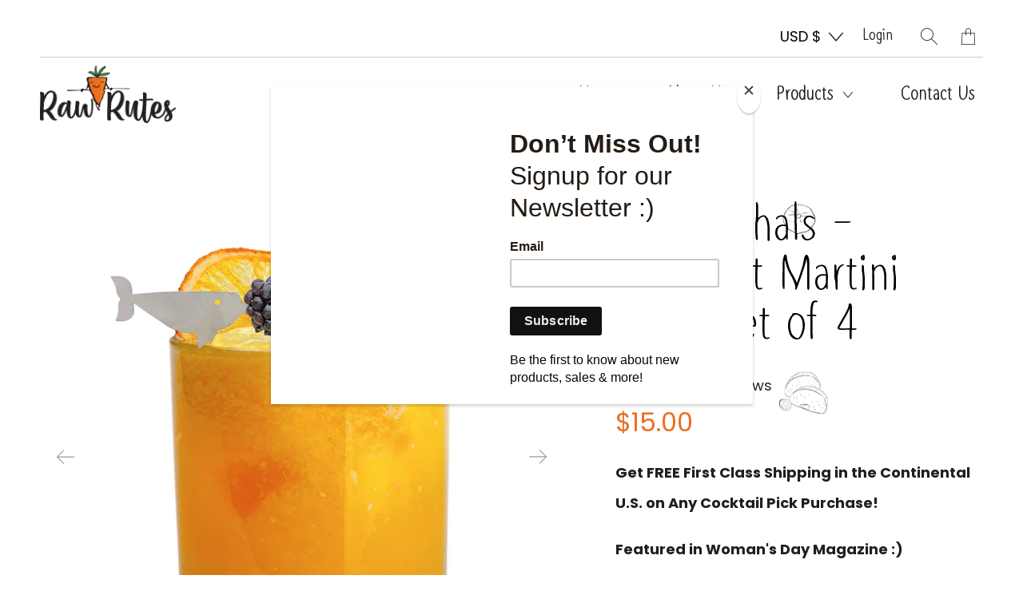

--- FILE ---
content_type: text/html; charset=utf-8
request_url: https://www.rawrutes.com/collections/cocktail-picks/products/lil-narwhals-gourmet-martini-picks-set-of-4
body_size: 42258
content:


 <!DOCTYPE html>
<!--[if IE 9 ]><html class="ie ie9" lang="en"> <![endif]-->
<!--[if (gte IE 10)|!(IE)]><!--><html lang="en"> <!--<![endif]-->
<head> <script type="application/vnd.locksmith+json" data-locksmith>{"version":"v173","locked":false,"initialized":true,"scope":"product","access_granted":true,"access_denied":false,"requires_customer":false,"manual_lock":false,"remote_lock":false,"has_timeout":false,"remote_rendered":null,"hide_resource":false,"hide_links_to_resource":false,"transparent":true,"locks":{"all":[],"opened":[]},"keys":[],"keys_signature":"1b6bfc999f8ce9c12af4a594bfa9b7a6358e80c0715836436d2f8d1643c707c5","state":{"template":"product","theme":126122918050,"product":"lil-narwhals-gourmet-martini-picks-set-of-4","collection":"cocktail-picks","page":null,"blog":null,"article":null,"app":null},"now":1769011109,"path":"\/collections\/cocktail-picks\/products\/lil-narwhals-gourmet-martini-picks-set-of-4","locale_root_url":"\/","canonical_url":"https:\/\/www.rawrutes.com\/products\/lil-narwhals-gourmet-martini-picks-set-of-4","customer_id":null,"customer_id_signature":"1b6bfc999f8ce9c12af4a594bfa9b7a6358e80c0715836436d2f8d1643c707c5","cart":null}</script><script data-locksmith>!function(){var require=undefined,reqwest=function(){function succeed(e){var t=protocolRe.exec(e.url);return t=t&&t[1]||context.location.protocol,httpsRe.test(t)?twoHundo.test(e.request.status):!!e.request.response}function handleReadyState(e,t,n){return function(){return e._aborted?n(e.request):e._timedOut?n(e.request,"Request is aborted: timeout"):void(e.request&&4==e.request[readyState]&&(e.request.onreadystatechange=noop,succeed(e)?t(e.request):n(e.request)))}}function setHeaders(e,t){var n,s=t.headers||{};s.Accept=s.Accept||defaultHeaders.accept[t.type]||defaultHeaders.accept["*"];var r="undefined"!=typeof FormData&&t.data instanceof FormData;for(n in!t.crossOrigin&&!s[requestedWith]&&(s[requestedWith]=defaultHeaders.requestedWith),!s[contentType]&&!r&&(s[contentType]=t.contentType||defaultHeaders.contentType),s)s.hasOwnProperty(n)&&"setRequestHeader"in e&&e.setRequestHeader(n,s[n])}function setCredentials(e,t){"undefined"!=typeof t.withCredentials&&"undefined"!=typeof e.withCredentials&&(e.withCredentials=!!t.withCredentials)}function generalCallback(e){lastValue=e}function urlappend(e,t){return e+(/[?]/.test(e)?"&":"?")+t}function handleJsonp(e,t,n,s){var r=uniqid++,a=e.jsonpCallback||"callback",o=e.jsonpCallbackName||reqwest.getcallbackPrefix(r),i=new RegExp("((^|[?]|&)"+a+")=([^&]+)"),l=s.match(i),c=doc.createElement("script"),u=0,d=-1!==navigator.userAgent.indexOf("MSIE 10.0");return l?"?"===l[3]?s=s.replace(i,"$1="+o):o=l[3]:s=urlappend(s,a+"="+o),context[o]=generalCallback,c.type="text/javascript",c.src=s,c.async=!0,"undefined"!=typeof c.onreadystatechange&&!d&&(c.htmlFor=c.id="_reqwest_"+r),c.onload=c.onreadystatechange=function(){if(c[readyState]&&"complete"!==c[readyState]&&"loaded"!==c[readyState]||u)return!1;c.onload=c.onreadystatechange=null,c.onclick&&c.onclick(),t(lastValue),lastValue=undefined,head.removeChild(c),u=1},head.appendChild(c),{abort:function(){c.onload=c.onreadystatechange=null,n({},"Request is aborted: timeout",{}),lastValue=undefined,head.removeChild(c),u=1}}}function getRequest(e,t){var n,s=this.o,r=(s.method||"GET").toUpperCase(),a="string"==typeof s?s:s.url,o=!1!==s.processData&&s.data&&"string"!=typeof s.data?reqwest.toQueryString(s.data):s.data||null,i=!1;return("jsonp"==s.type||"GET"==r)&&o&&(a=urlappend(a,o),o=null),"jsonp"==s.type?handleJsonp(s,e,t,a):((n=s.xhr&&s.xhr(s)||xhr(s)).open(r,a,!1!==s.async),setHeaders(n,s),setCredentials(n,s),context[xDomainRequest]&&n instanceof context[xDomainRequest]?(n.onload=e,n.onerror=t,n.onprogress=function(){},i=!0):n.onreadystatechange=handleReadyState(this,e,t),s.before&&s.before(n),i?setTimeout(function(){n.send(o)},200):n.send(o),n)}function Reqwest(e,t){this.o=e,this.fn=t,init.apply(this,arguments)}function setType(e){return null===e?undefined:e.match("json")?"json":e.match("javascript")?"js":e.match("text")?"html":e.match("xml")?"xml":void 0}function init(o,fn){function complete(e){for(o.timeout&&clearTimeout(self.timeout),self.timeout=null;0<self._completeHandlers.length;)self._completeHandlers.shift()(e)}function success(resp){var type=o.type||resp&&setType(resp.getResponseHeader("Content-Type"));resp="jsonp"!==type?self.request:resp;var filteredResponse=globalSetupOptions.dataFilter(resp.responseText,type),r=filteredResponse;try{resp.responseText=r}catch(e){}if(r)switch(type){case"json":try{resp=context.JSON?context.JSON.parse(r):eval("("+r+")")}catch(err){return error(resp,"Could not parse JSON in response",err)}break;case"js":resp=eval(r);break;case"html":resp=r;break;case"xml":resp=resp.responseXML&&resp.responseXML.parseError&&resp.responseXML.parseError.errorCode&&resp.responseXML.parseError.reason?null:resp.responseXML}for(self._responseArgs.resp=resp,self._fulfilled=!0,fn(resp),self._successHandler(resp);0<self._fulfillmentHandlers.length;)resp=self._fulfillmentHandlers.shift()(resp);complete(resp)}function timedOut(){self._timedOut=!0,self.request.abort()}function error(e,t,n){for(e=self.request,self._responseArgs.resp=e,self._responseArgs.msg=t,self._responseArgs.t=n,self._erred=!0;0<self._errorHandlers.length;)self._errorHandlers.shift()(e,t,n);complete(e)}this.url="string"==typeof o?o:o.url,this.timeout=null,this._fulfilled=!1,this._successHandler=function(){},this._fulfillmentHandlers=[],this._errorHandlers=[],this._completeHandlers=[],this._erred=!1,this._responseArgs={};var self=this;fn=fn||function(){},o.timeout&&(this.timeout=setTimeout(function(){timedOut()},o.timeout)),o.success&&(this._successHandler=function(){o.success.apply(o,arguments)}),o.error&&this._errorHandlers.push(function(){o.error.apply(o,arguments)}),o.complete&&this._completeHandlers.push(function(){o.complete.apply(o,arguments)}),this.request=getRequest.call(this,success,error)}function reqwest(e,t){return new Reqwest(e,t)}function normalize(e){return e?e.replace(/\r?\n/g,"\r\n"):""}function serial(e,t){var n,s,r,a,o=e.name,i=e.tagName.toLowerCase(),l=function(e){e&&!e.disabled&&t(o,normalize(e.attributes.value&&e.attributes.value.specified?e.value:e.text))};if(!e.disabled&&o)switch(i){case"input":/reset|button|image|file/i.test(e.type)||(n=/checkbox/i.test(e.type),s=/radio/i.test(e.type),r=e.value,(!n&&!s||e.checked)&&t(o,normalize(n&&""===r?"on":r)));break;case"textarea":t(o,normalize(e.value));break;case"select":if("select-one"===e.type.toLowerCase())l(0<=e.selectedIndex?e.options[e.selectedIndex]:null);else for(a=0;e.length&&a<e.length;a++)e.options[a].selected&&l(e.options[a])}}function eachFormElement(){var e,t,a=this,n=function(e,t){var n,s,r;for(n=0;n<t.length;n++)for(r=e[byTag](t[n]),s=0;s<r.length;s++)serial(r[s],a)};for(t=0;t<arguments.length;t++)e=arguments[t],/input|select|textarea/i.test(e.tagName)&&serial(e,a),n(e,["input","select","textarea"])}function serializeQueryString(){return reqwest.toQueryString(reqwest.serializeArray.apply(null,arguments))}function serializeHash(){var n={};return eachFormElement.apply(function(e,t){e in n?(n[e]&&!isArray(n[e])&&(n[e]=[n[e]]),n[e].push(t)):n[e]=t},arguments),n}function buildParams(e,t,n,s){var r,a,o,i=/\[\]$/;if(isArray(t))for(a=0;t&&a<t.length;a++)o=t[a],n||i.test(e)?s(e,o):buildParams(e+"["+("object"==typeof o?a:"")+"]",o,n,s);else if(t&&"[object Object]"===t.toString())for(r in t)buildParams(e+"["+r+"]",t[r],n,s);else s(e,t)}var context=this,XHR2;if("window"in context)var doc=document,byTag="getElementsByTagName",head=doc[byTag]("head")[0];else try{XHR2=require("xhr2")}catch(ex){throw new Error("Peer dependency `xhr2` required! Please npm install xhr2")}var httpsRe=/^http/,protocolRe=/(^\w+):\/\//,twoHundo=/^(20\d|1223)$/,readyState="readyState",contentType="Content-Type",requestedWith="X-Requested-With",uniqid=0,callbackPrefix="reqwest_"+ +new Date,lastValue,xmlHttpRequest="XMLHttpRequest",xDomainRequest="XDomainRequest",noop=function(){},isArray="function"==typeof Array.isArray?Array.isArray:function(e){return e instanceof Array},defaultHeaders={contentType:"application/x-www-form-urlencoded",requestedWith:xmlHttpRequest,accept:{"*":"text/javascript, text/html, application/xml, text/xml, */*",xml:"application/xml, text/xml",html:"text/html",text:"text/plain",json:"application/json, text/javascript",js:"application/javascript, text/javascript"}},xhr=function(e){if(!0!==e.crossOrigin)return context[xmlHttpRequest]?new XMLHttpRequest:XHR2?new XHR2:new ActiveXObject("Microsoft.XMLHTTP");var t=context[xmlHttpRequest]?new XMLHttpRequest:null;if(t&&"withCredentials"in t)return t;if(context[xDomainRequest])return new XDomainRequest;throw new Error("Browser does not support cross-origin requests")},globalSetupOptions={dataFilter:function(e){return e}};return Reqwest.prototype={abort:function(){this._aborted=!0,this.request.abort()},retry:function(){init.call(this,this.o,this.fn)},then:function(e,t){return e=e||function(){},t=t||function(){},this._fulfilled?this._responseArgs.resp=e(this._responseArgs.resp):this._erred?t(this._responseArgs.resp,this._responseArgs.msg,this._responseArgs.t):(this._fulfillmentHandlers.push(e),this._errorHandlers.push(t)),this},always:function(e){return this._fulfilled||this._erred?e(this._responseArgs.resp):this._completeHandlers.push(e),this},fail:function(e){return this._erred?e(this._responseArgs.resp,this._responseArgs.msg,this._responseArgs.t):this._errorHandlers.push(e),this},"catch":function(e){return this.fail(e)}},reqwest.serializeArray=function(){var n=[];return eachFormElement.apply(function(e,t){n.push({name:e,value:t})},arguments),n},reqwest.serialize=function(){if(0===arguments.length)return"";var e,t=Array.prototype.slice.call(arguments,0);return(e=t.pop())&&e.nodeType&&t.push(e)&&(e=null),e&&(e=e.type),("map"==e?serializeHash:"array"==e?reqwest.serializeArray:serializeQueryString).apply(null,t)},reqwest.toQueryString=function(e,t){var n,s,r=t||!1,a=[],o=encodeURIComponent,i=function(e,t){t="function"==typeof t?t():null==t?"":t,a[a.length]=o(e)+"="+o(t)};if(isArray(e))for(s=0;e&&s<e.length;s++)i(e[s].name,e[s].value);else for(n in e)e.hasOwnProperty(n)&&buildParams(n,e[n],r,i);return a.join("&").replace(/%20/g,"+")},reqwest.getcallbackPrefix=function(){return callbackPrefix},reqwest.compat=function(e,t){return e&&(e.type&&(e.method=e.type)&&delete e.type,e.dataType&&(e.type=e.dataType),e.jsonpCallback&&(e.jsonpCallbackName=e.jsonpCallback)&&delete e.jsonpCallback,e.jsonp&&(e.jsonpCallback=e.jsonp)),new Reqwest(e,t)},reqwest.ajaxSetup=function(e){for(var t in e=e||{})globalSetupOptions[t]=e[t]},reqwest}();
/*!
  * Reqwest! A general purpose XHR connection manager
  * license MIT (c) Dustin Diaz 2015
  * https://github.com/ded/reqwest
  */!function(){var o=window.Locksmith={},e=document.querySelector('script[type="application/vnd.locksmith+json"]'),n=e&&e.innerHTML;if(o.state={},o.util={},o.loading=!1,n)try{o.state=JSON.parse(n)}catch(u){}if(document.addEventListener&&document.querySelector){var s,r,a,t=[76,79,67,75,83,77,73,84,72,49,49],i=function(){r=t.slice(0)},l="style",c=function(e){e&&27!==e.keyCode&&"click"!==e.type||(document.removeEventListener("keydown",c),document.removeEventListener("click",c),s&&document.body.removeChild(s),s=null)};i(),document.addEventListener("keyup",function(e){if(e.keyCode===r[0]){if(clearTimeout(a),r.shift(),0<r.length)return void(a=setTimeout(i,1e3));i(),c(),(s=document.createElement("div"))[l].width="50%",s[l].maxWidth="1000px",s[l].height="85%",s[l].border="1px rgba(0, 0, 0, 0.2) solid",s[l].background="rgba(255, 255, 255, 0.99)",s[l].borderRadius="4px",s[l].position="fixed",s[l].top="50%",s[l].left="50%",s[l].transform="translateY(-50%) translateX(-50%)",s[l].boxShadow="0 2px 5px rgba(0, 0, 0, 0.3), 0 0 100vh 100vw rgba(0, 0, 0, 0.5)",s[l].zIndex="2147483645";var t=document.createElement("textarea");t.value=JSON.stringify(JSON.parse(n),null,2),t[l].border="none",t[l].display="block",t[l].boxSizing="border-box",t[l].width="100%",t[l].height="100%",t[l].background="transparent",t[l].padding="22px",t[l].fontFamily="monospace",t[l].fontSize="14px",t[l].color="#333",t[l].resize="none",t[l].outline="none",t.readOnly=!0,s.appendChild(t),document.body.appendChild(s),t.addEventListener("click",function(e){e.stopImmediatePropagation()}),t.select(),document.addEventListener("keydown",c),document.addEventListener("click",c)}})}o.isEmbedded=-1!==window.location.search.indexOf("_ab=0&_fd=0&_sc=1"),o.path=o.state.path||window.location.pathname,o.basePath=o.state.locale_root_url.concat("/apps/locksmith").replace(/^\/\//,"/"),o.reloading=!1,o.util.console=window.console||{log:function(){},error:function(){}},o.util.makeUrl=function(e,t){var n,s=o.basePath+e,r=[],a=o.cache();for(n in a)r.push(n+"="+encodeURIComponent(a[n]));for(n in t)r.push(n+"="+encodeURIComponent(t[n]));return o.state.customer_id&&(r.push("customer_id="+encodeURIComponent(o.state.customer_id)),r.push("customer_id_signature="+encodeURIComponent(o.state.customer_id_signature))),s+=(-1===s.indexOf("?")?"?":"&")+r.join("&")},o._initializeCallbacks=[],o.on=function(e,t){if("initialize"!==e)throw'Locksmith.on() currently only supports the "initialize" event';o._initializeCallbacks.push(t)},o.initializeSession=function(e){if(!o.isEmbedded){var t=!1,n=!0,s=!0;(e=e||{}).silent&&(s=n=!(t=!0)),o.ping({silent:t,spinner:n,reload:s,callback:function(){o._initializeCallbacks.forEach(function(e){e()})}})}},o.cache=function(e){var t={};try{var n=function r(e){return(document.cookie.match("(^|; )"+e+"=([^;]*)")||0)[2]};t=JSON.parse(decodeURIComponent(n("locksmith-params")||"{}"))}catch(u){}if(e){for(var s in e)t[s]=e[s];document.cookie="locksmith-params=; expires=Thu, 01 Jan 1970 00:00:00 GMT; path=/",document.cookie="locksmith-params="+encodeURIComponent(JSON.stringify(t))+"; path=/"}return t},o.cache.cart=o.state.cart,o.cache.cartLastSaved=null,o.params=o.cache(),o.util.reload=function(){o.reloading=!0;try{window.location.href=window.location.href.replace(/#.*/,"")}catch(u){o.util.console.error("Preferred reload method failed",u),window.location.reload()}},o.cache.saveCart=function(e){if(!o.cache.cart||o.cache.cart===o.cache.cartLastSaved)return e?e():null;var t=o.cache.cartLastSaved;o.cache.cartLastSaved=o.cache.cart,reqwest({url:"/cart/update.json",method:"post",type:"json",data:{attributes:{locksmith:o.cache.cart}},complete:e,error:function(e){if(o.cache.cartLastSaved=t,!o.reloading)throw e}})},o.util.spinnerHTML='<style>body{background:#FFF}@keyframes spin{from{transform:rotate(0deg)}to{transform:rotate(360deg)}}#loading{display:flex;width:100%;height:50vh;color:#777;align-items:center;justify-content:center}#loading .spinner{display:block;animation:spin 600ms linear infinite;position:relative;width:50px;height:50px}#loading .spinner-ring{stroke:currentColor;stroke-dasharray:100%;stroke-width:2px;stroke-linecap:round;fill:none}</style><div id="loading"><div class="spinner"><svg width="100%" height="100%"><svg preserveAspectRatio="xMinYMin"><circle class="spinner-ring" cx="50%" cy="50%" r="45%"></circle></svg></svg></div></div>',o.util.clobberBody=function(e){document.body.innerHTML=e},o.util.clobberDocument=function(e){e.responseText&&(e=e.responseText),document.documentElement&&document.removeChild(document.documentElement);var t=document.open("text/html","replace");t.writeln(e),t.close(),setTimeout(function(){var e=t.querySelector("[autofocus]");e&&e.focus()},100)},o.util.serializeForm=function(e){if(e&&"FORM"===e.nodeName){var t,n,s={};for(t=e.elements.length-1;0<=t;t-=1)if(""!==e.elements[t].name)switch(e.elements[t].nodeName){case"INPUT":switch(e.elements[t].type){default:case"text":case"hidden":case"password":case"button":case"reset":case"submit":s[e.elements[t].name]=e.elements[t].value;break;case"checkbox":case"radio":e.elements[t].checked&&(s[e.elements[t].name]=e.elements[t].value);break;case"file":}break;case"TEXTAREA":s[e.elements[t].name]=e.elements[t].value;break;case"SELECT":switch(e.elements[t].type){case"select-one":s[e.elements[t].name]=e.elements[t].value;break;case"select-multiple":for(n=e.elements[t].options.length-1;0<=n;n-=1)e.elements[t].options[n].selected&&(s[e.elements[t].name]=e.elements[t].options[n].value)}break;case"BUTTON":switch(e.elements[t].type){case"reset":case"submit":case"button":s[e.elements[t].name]=e.elements[t].value}}return s}},o.util.on=function(e,a,o,t){t=t||document;var i="locksmith-"+e+a,n=function(e){var t=e.target,n=e.target.parentElement,s=t.className.baseVal||t.className||"",r=n.className.baseVal||n.className||"";("string"==typeof s&&-1!==s.split(/\s+/).indexOf(a)||"string"==typeof r&&-1!==r.split(/\s+/).indexOf(a))&&!e[i]&&(e[i]=!0,o(e))};t.attachEvent?t.attachEvent(e,n):t.addEventListener(e,n,!1)},o.util.enableActions=function(e){o.util.on("click","locksmith-action",function(e){e.preventDefault();var t=e.target;t.dataset.confirmWith&&!confirm(t.dataset.confirmWith)||(t.disabled=!0,t.innerText=t.dataset.disableWith,o.post("/action",t.dataset.locksmithParams,{spinner:!1,type:"text",success:function(e){(e=JSON.parse(e.responseText)).message&&alert(e.message),o.util.reload()}}))},e)},o.util.inject=function(e,t){var n=["data","locksmith","append"];if(-1!==t.indexOf(n.join("-"))){var s=document.createElement("div");s.innerHTML=t,e.appendChild(s)}else e.innerHTML=t;var r,a,o=e.querySelectorAll("script");for(a=0;a<o.length;++a){r=o[a];var i=document.createElement("script");if(r.type&&(i.type=r.type),r.src)i.src=r.src;else{var l=document.createTextNode(r.innerHTML);i.appendChild(l)}e.appendChild(i)}var c=e.querySelector("[autofocus]");c&&c.focus()},o.post=function(e,t,n){!1!==(n=n||{}).spinner&&o.util.clobberBody(o.util.spinnerHTML);var s={};n.container===document?(s.layout=1,n.success=function(e){document.getElementById(n.container);o.util.clobberDocument(e)}):n.container&&(s.layout=0,n.success=function(e){var t=document.getElementById(n.container);o.util.inject(t,e),t.id===t.firstChild.id&&t.parentElement.replaceChild(t.firstChild,t)}),n.form_type&&(t.form_type=n.form_type),o.loading=!0;var r=o.util.makeUrl(e,s);reqwest({url:r,method:"post",type:n.type||"html",data:t,complete:function(){o.loading=!1},error:function(e){if(!o.reloading)if("dashboard.weglot.com"!==window.location.host){if(!n.silent)throw alert("Something went wrong! Please refresh and try again."),e;console.error(e)}else console.error(e)},success:n.success||o.util.clobberDocument})},o.postResource=function(e,t){e.path=o.path,e.search=window.location.search,e.state=o.state,e.passcode&&(e.passcode=e.passcode.trim()),e.email&&(e.email=e.email.trim()),e.state.cart=o.cache.cart,e.locksmith_json=o.jsonTag,e.locksmith_json_signature=o.jsonTagSignature,o.post("/resource",e,t)},o.ping=function(e){if(!o.isEmbedded){e=e||{};var t=function(){e.reload?o.util.reload():"function"==typeof e.callback&&e.callback()};o.post("/ping",{path:o.path,search:window.location.search,state:o.state},{spinner:!!e.spinner,silent:"undefined"==typeof e.silent||e.silent,type:"text",success:function(e){(e=JSON.parse(e.responseText)).messages&&0<e.messages.length&&o.showMessages(e.messages),e.cart&&o.cache.cart!==e.cart?(o.cache.cart=e.cart,o.cache.saveCart(function(){t(),e.cart&&e.cart.match(/^.+:/)&&o.util.reload()})):t()}})}},o.timeoutMonitor=function(){var e=o.cache.cart;o.ping({callback:function(){e!==o.cache.cart||setTimeout(function(){o.timeoutMonitor()},6e4)}})},o.showMessages=function(e){var t=document.createElement("div");t.style.position="fixed",t.style.left=0,t.style.right=0,t.style.bottom="-50px",t.style.opacity=0,t.style.background="#191919",t.style.color="#ddd",t.style.transition="bottom 0.2s, opacity 0.2s",t.style.zIndex=999999,t.innerHTML=" <style>          .locksmith-ab .locksmith-b { display: none; }          .locksmith-ab.toggled .locksmith-b { display: flex; }          .locksmith-ab.toggled .locksmith-a { display: none; }          .locksmith-flex { display: flex; flex-wrap: wrap; justify-content: space-between; align-items: center; padding: 10px 20px; }          .locksmith-message + .locksmith-message { border-top: 1px #555 solid; }          .locksmith-message a { color: inherit; font-weight: bold; }          .locksmith-message a:hover { color: inherit; opacity: 0.8; }          a.locksmith-ab-toggle { font-weight: inherit; text-decoration: underline; }          .locksmith-text { flex-grow: 1; }          .locksmith-cta { flex-grow: 0; text-align: right; }          .locksmith-cta button { transform: scale(0.8); transform-origin: left; }          .locksmith-cta > * { display: block; }          .locksmith-cta > * + * { margin-top: 10px; }          .locksmith-message a.locksmith-close { flex-grow: 0; text-decoration: none; margin-left: 15px; font-size: 30px; font-family: monospace; display: block; padding: 2px 10px; }                    @media screen and (max-width: 600px) {            .locksmith-wide-only { display: none !important; }            .locksmith-flex { padding: 0 15px; }            .locksmith-flex > * { margin-top: 5px; margin-bottom: 5px; }            .locksmith-cta { text-align: left; }          }                    @media screen and (min-width: 601px) {            .locksmith-narrow-only { display: none !important; }          }</style>      "+e.map(function(e){return'<div class="locksmith-message">'+e+"</div>"}).join(""),document.body.appendChild(t),document.body.style.position="relative",document.body.parentElement.style.paddingBottom=t.offsetHeight+"px",setTimeout(function(){t.style.bottom=0,t.style.opacity=1},50),o.util.on("click","locksmith-ab-toggle",function(e){e.preventDefault();for(var t=e.target.parentElement;-1===t.className.split(" ").indexOf("locksmith-ab");)t=t.parentElement;-1!==t.className.split(" ").indexOf("toggled")?t.className=t.className.replace("toggled",""):t.className=t.className+" toggled"}),o.util.enableActions(t)}}()}();</script> <script data-locksmith>Locksmith.cache.cart=null</script> <script data-locksmith>Locksmith.jsonTag="\u003cscript type=\"application\/vnd.locksmith+json\" data-locksmith\u003e{\"version\":\"v173\",\"locked\":false,\"initialized\":true,\"scope\":\"product\",\"access_granted\":true,\"access_denied\":false,\"requires_customer\":false,\"manual_lock\":false,\"remote_lock\":false,\"has_timeout\":false,\"remote_rendered\":null,\"hide_resource\":false,\"hide_links_to_resource\":false,\"transparent\":true,\"locks\":{\"all\":[],\"opened\":[]},\"keys\":[],\"keys_signature\":\"1b6bfc999f8ce9c12af4a594bfa9b7a6358e80c0715836436d2f8d1643c707c5\",\"state\":{\"template\":\"product\",\"theme\":126122918050,\"product\":\"lil-narwhals-gourmet-martini-picks-set-of-4\",\"collection\":\"cocktail-picks\",\"page\":null,\"blog\":null,\"article\":null,\"app\":null},\"now\":1769011109,\"path\":\"\\\/collections\\\/cocktail-picks\\\/products\\\/lil-narwhals-gourmet-martini-picks-set-of-4\",\"locale_root_url\":\"\\\/\",\"canonical_url\":\"https:\\\/\\\/www.rawrutes.com\\\/products\\\/lil-narwhals-gourmet-martini-picks-set-of-4\",\"customer_id\":null,\"customer_id_signature\":\"1b6bfc999f8ce9c12af4a594bfa9b7a6358e80c0715836436d2f8d1643c707c5\",\"cart\":null}\u003c\/script\u003e";Locksmith.jsonTagSignature="3fe0817d379145c250158b7a4d2befa8378959ab83b272d471059d416c2a88ba"</script> <meta charset="utf-8"> <meta http-equiv="cleartype" content="on"> <meta name="robots" content="index,follow"> <title>Nifty Lil Narwhal - Stainless Martini Cocktail Picks - Raw Rutes</title>

  
<meta name="description" content="Ready for an icy blast in your glass? Our Arctic inspired Nifty Lil&#39; Narwhal Martini Picks are sure to last the test of time, made from durable stainless steel. Perfect for Martinis, Moscow Mules, Manhattans or Old Fashions! Built Strong for Heavy Duty Happy Hours. Designed in the North Pole - Made in the USA" />


  

<meta name="author" content="Raw Rutes">
<meta property="og:url" content="https://www.rawrutes.com/products/lil-narwhals-gourmet-martini-picks-set-of-4">
<meta property="og:site_name" content="Raw Rutes">




<meta property="og:type" content="product">
<meta property="og:title" content="Lil Narwhals - Gourmet Martini Picks Set of 4">

    
<meta property="og:image" content="http://www.rawrutes.com/cdn/shop/products/LIL_Narwhals_orange_cocktail_600x.jpg?v=1562247489">
<meta property="og:image:secure_url" content="https://www.rawrutes.com/cdn/shop/products/LIL_Narwhals_orange_cocktail_600x.jpg?v=1562247489">

    
<meta property="og:image" content="http://www.rawrutes.com/cdn/shop/products/WomansDay_Narwhal_1200px_600x.jpg?v=1562247489">
<meta property="og:image:secure_url" content="https://www.rawrutes.com/cdn/shop/products/WomansDay_Narwhal_1200px_600x.jpg?v=1562247489">

    
<meta property="og:image" content="http://www.rawrutes.com/cdn/shop/products/LIL_Narwhals_4_cocktail_Picks_600x.jpg?v=1562247489">
<meta property="og:image:secure_url" content="https://www.rawrutes.com/cdn/shop/products/LIL_Narwhals_4_cocktail_Picks_600x.jpg?v=1562247489">

    
  
<meta property="og:price:amount" content="15.00">
<meta property="og:price:currency" content="USD">



<meta property="og:description" content="Ready for an icy blast in your glass? Our Arctic inspired Nifty Lil&#39; Narwhal Martini Picks are sure to last the test of time, made from durable stainless steel. Perfect for Martinis, Moscow Mules, Manhattans or Old Fashions! Built Strong for Heavy Duty Happy Hours. Designed in the North Pole - Made in the USA">




<meta name="twitter:card" content="summary">

<meta name="twitter:title" content="Lil Narwhals - Gourmet Martini Picks Set of 4">
<meta name="twitter:description" content="Get FREE First Class Shipping in the Continental U.S. on Any Cocktail Pick Purchase!
Featured in Woman&#39;s Day Magazine :)
Ready for an icy blast in your glass? Our Arctic inspired Nifty Lil&#39; Narwhal Martini Picks are sure to last the test of time, unlike that plastic swizzle stick you&#39;ve been using. These Lil&#39; Arctic whales are ready to make their homes in your Manhattans, Old Fashions or Martinis, so help them dive right in!

Perfect for Martinis, Moscow Mules, Manhattans or Old Fashions!
Built Strong for Heavy Duty Happy Hours. Set of 4 Narwhal Picks Made from Durable Stainless Steel.
Designed in the North Pole - Made in our Shop in Lancaster, NY
Dimensions : 3/4 in x 4-1/2 in

">
<meta name="twitter:image" content="https://www.rawrutes.com/cdn/shop/products/LIL_Narwhals_orange_cocktail_240x.jpg?v=1562247489">
<meta name="twitter:image:width" content="240">
<meta name="twitter:image:height" content="240">
<meta name="twitter:image:alt" content="Lil Narwhals - Gourmet Martini Picks Set of 4"> <link rel="prev" href="/collections/cocktail-picks/products/raw-rutes-tree-brunch-gourmet-cocktail-pick"> <link rel="next" href="/collections/cocktail-picks/products/gin-iper-juniper-cocktail-branches"> <!-- Mobile Specific Metas --> <meta name="HandheldFriendly" content="True"> <meta name="MobileOptimized" content="320"> <meta name="viewport" content="width=device-width,initial-scale=1"> <meta name="theme-color" content="#ffffff"> <!-- Preconnect Domains --> <link rel="preconnect" href="https://cdn.shopify.com" crossorigin> <link rel="preconnect" href="https://fonts.shopify.com" crossorigin> <link rel="preconnect" href="https://monorail-edge.shopifysvc.com"> <!-- Preload Assets --> <link rel="preload" href="//www.rawrutes.com/cdn/shop/t/21/assets/vendors.js?v=4886482485464584791629968720" as="script"> <link rel="preload" href="//www.rawrutes.com/cdn/shop/t/21/assets/fancybox.css?v=30466120580444283401629968715" as="style"> <link rel="preload" href="//www.rawrutes.com/cdn/shop/t/21/assets/styles.css?v=5116395281280906161763759301" as="style"> <link rel="preload" href="//www.rawrutes.com/cdn/shop/t/21/assets/app.js?v=17788115511471348351629968735" as="script"> <!-- Stylesheet for Fancybox library --> <link href="//www.rawrutes.com/cdn/shop/t/21/assets/fancybox.css?v=30466120580444283401629968715" rel="stylesheet" type="text/css" media="all" /> <!-- Stylesheets for Artisan --> <link href="//www.rawrutes.com/cdn/shop/t/21/assets/styles.css?v=5116395281280906161763759301" rel="stylesheet" type="text/css" media="all" /> <link rel="shortcut icon" type="image/x-icon" href="//www.rawrutes.com/cdn/shop/files/favicon_180x180.jpg?v=1631657275"> <link rel="apple-touch-icon" href="//www.rawrutes.com/cdn/shop/files/favicon_180x180.jpg?v=1631657275"/> <link rel="apple-touch-icon" sizes="72x72" href="//www.rawrutes.com/cdn/shop/files/favicon_72x72.jpg?v=1631657275"/> <link rel="apple-touch-icon" sizes="114x114" href="//www.rawrutes.com/cdn/shop/files/favicon_114x114.jpg?v=1631657275"/> <link rel="apple-touch-icon" sizes="180x180" href="//www.rawrutes.com/cdn/shop/files/favicon_180x180.jpg?v=1631657275"/> <link rel="apple-touch-icon" sizes="228x228" href="//www.rawrutes.com/cdn/shop/files/favicon_228x228.jpg?v=1631657275"/> <link rel="canonical" href="https://www.rawrutes.com/products/lil-narwhals-gourmet-martini-picks-set-of-4"/> <script type="text/javascript" src="/services/javascripts/currencies.js" defer></script> <script src="//www.rawrutes.com/cdn/shop/t/21/assets/currencies.js?v=118428451790797191331629968715" defer></script> <script>
    window.Theme = window.Theme || {};
    window.Theme.version = '1.4.2';
    window.Theme.name = 'Artisan';</script> <script>
    
Shopify = window.Shopify || {};


window.Shopify.theme_settings = {};
window.Shopify.routes = {};

window.Shopify.theme_settings.current_locale = "en";
window.Shopify.theme_settings.shop_url = "https://www.rawrutes.com";


window.Shopify.theme_settings.search_option = "product";
window.Shopify.theme_settings.search_items_to_display = 5;
window.Shopify.theme_settings.enable_autocomplete = true;


window.Shopify.theme_settings.cart_action = "ajax";
window.Shopify.theme_settings.display_inventory_left = true;
window.Shopify.theme_settings.limit_quantity = false;


window.Shopify.theme_settings.free_text = "Free";


window.Shopify.theme_settings.product_form_style = "swatches";
window.Shopify.theme_settings.enable_quickshop = false;
window.Shopify.theme_settings.inventory_threshold = 10;
window.Shopify.theme_settings.free_price_text = "Free";


window.Shopify.theme_settings.collection_swatches = false;
window.Shopify.theme_settings.collection_secondary_image = false;
window.Shopify.theme_settings.enable_shopify_collection_badges = false;
window.Shopify.theme_settings.display_tos_checkbox = false;
window.Shopify.theme_settings.go_to_checkout = true;
window.Shopify.theme_settings.enable_shopify_review_comments = true;


window.Shopify.theme_settings.heading_accent = "vertical_long";
window.Shopify.theme_settings.heading_animation = false;


window.Shopify.translation = window.Shopify.translation || {};


window.Shopify.translation.newsletter_success_text = "Thank you for joining our mailing list!";


window.Shopify.translation.menu = "Menu";


window.Shopify.translation.agree_to_terms_warning = "You must agree with the terms and conditions to checkout.";
window.Shopify.translation.cart_discount = "Discount";
window.Shopify.translation.subtotal = "Subtotal";
window.Shopify.translation.edit_cart = "Edit Cart";
window.Shopify.translation.add_to_cart_success = "Translation missing: en.layout.general.add_to_cart_success";
window.Shopify.translation.agree_to_terms_html = "Agree to Terms";
window.Shopify.translation.checkout = "Checkout";
window.Shopify.translation.or = "Translation missing: en.layout.general.or";
window.Shopify.translation.continue_shopping = "Continue";
window.Shopify.translation.cart_remove = "Remove";


window.Shopify.translation.product_add_to_cart_success = "Added";
window.Shopify.translation.product_add_to_cart = "Add to Cart";
window.Shopify.translation.product_notify_form_email = "Email address";
window.Shopify.translation.product_notify_form_send = "Send";
window.Shopify.translation.items_left_count_one = "item left";
window.Shopify.translation.items_left_count_other = "items left";
window.Shopify.translation.product_sold_out = "Sold Out";
window.Shopify.translation.product_unavailable = "Unavailable";
window.Shopify.translation.product_notify_form_success = "Thanks! We will notify you when this product becomes available!";
window.Shopify.translation.product_savings = "You save:";
window.Shopify.translation.product_from = "from";



window.Shopify.translation.search = "Search";
window.Shopify.translation.all_results = "View all results";
window.Shopify.translation.no_results = "No results found.";


window.Shopify.media_queries = window.Shopify.media_queries || {};
window.Shopify.media_queries.small = window.matchMedia( "(max-width: 480px)" );
window.Shopify.media_queries.medium = window.matchMedia( "(max-width: 798px)" );
window.Shopify.media_queries.large = window.matchMedia( "(min-width: 799px)" );
window.Shopify.media_queries.larger = window.matchMedia( "(min-width: 960px)" );
window.Shopify.media_queries.xlarge = window.matchMedia( "(min-width: 1200px)" );
window.Shopify.media_queries.ie10 = window.matchMedia( "all and (-ms-high-contrast: none), (-ms-high-contrast: active)" );
window.Shopify.media_queries.tablet = window.matchMedia( "only screen and (min-width: 799px) and (max-width: 1024px)" );


Currency = window.Currency || {};


Currency.shop_currency = "USD";
Currency.default_currency = "USD";
Currency.display_format = "money_format";
Currency.money_format = "${{amount}}";
Currency.money_format_no_currency = "${{amount}}";
Currency.money_format_currency = "${{amount}} USD";
Currency.native_multi_currency = true;
Currency.shipping_calculator = true;
Currency.iso_code = "USD";
Currency.symbol = "$";


window.Shopify.routes.root_url = "/";
window.Shopify.routes.search_url = "/search";
window.Shopify.routes.cart_url = "/cart";</script> <script src="//www.rawrutes.com/cdn/shop/t/21/assets/vendors.js?v=4886482485464584791629968720" defer></script> <script src="//www.rawrutes.com/cdn/shop/t/21/assets/app.js?v=17788115511471348351629968735" defer></script> <script>window.performance && window.performance.mark && window.performance.mark('shopify.content_for_header.start');</script><meta id="shopify-digital-wallet" name="shopify-digital-wallet" content="/2215178/digital_wallets/dialog">
<meta name="shopify-checkout-api-token" content="98c883a646aa593a1d2a3e8d46dc5a37">
<meta id="in-context-paypal-metadata" data-shop-id="2215178" data-venmo-supported="false" data-environment="production" data-locale="en_US" data-paypal-v4="true" data-currency="USD">
<link rel="alternate" type="application/json+oembed" href="https://www.rawrutes.com/products/lil-narwhals-gourmet-martini-picks-set-of-4.oembed">
<script async="async" src="/checkouts/internal/preloads.js?locale=en-US"></script>
<script id="shopify-features" type="application/json">{"accessToken":"98c883a646aa593a1d2a3e8d46dc5a37","betas":["rich-media-storefront-analytics"],"domain":"www.rawrutes.com","predictiveSearch":true,"shopId":2215178,"locale":"en"}</script>
<script>var Shopify = Shopify || {};
Shopify.shop = "raw-rutes.myshopify.com";
Shopify.locale = "en";
Shopify.currency = {"active":"USD","rate":"1.0"};
Shopify.country = "US";
Shopify.theme = {"name":"Artisan","id":126122918050,"schema_name":"Artisan","schema_version":"1.4.2","theme_store_id":856,"role":"main"};
Shopify.theme.handle = "null";
Shopify.theme.style = {"id":null,"handle":null};
Shopify.cdnHost = "www.rawrutes.com/cdn";
Shopify.routes = Shopify.routes || {};
Shopify.routes.root = "/";</script>
<script type="module">!function(o){(o.Shopify=o.Shopify||{}).modules=!0}(window);</script>
<script>!function(o){function n(){var o=[];function n(){o.push(Array.prototype.slice.apply(arguments))}return n.q=o,n}var t=o.Shopify=o.Shopify||{};t.loadFeatures=n(),t.autoloadFeatures=n()}(window);</script>
<script id="shop-js-analytics" type="application/json">{"pageType":"product"}</script>
<script defer="defer" async type="module" src="//www.rawrutes.com/cdn/shopifycloud/shop-js/modules/v2/client.init-shop-cart-sync_BdyHc3Nr.en.esm.js"></script>
<script defer="defer" async type="module" src="//www.rawrutes.com/cdn/shopifycloud/shop-js/modules/v2/chunk.common_Daul8nwZ.esm.js"></script>
<script type="module">
  await import("//www.rawrutes.com/cdn/shopifycloud/shop-js/modules/v2/client.init-shop-cart-sync_BdyHc3Nr.en.esm.js");
await import("//www.rawrutes.com/cdn/shopifycloud/shop-js/modules/v2/chunk.common_Daul8nwZ.esm.js");

  window.Shopify.SignInWithShop?.initShopCartSync?.({"fedCMEnabled":true,"windoidEnabled":true});

</script>
<script>(function() {
  var isLoaded = false;
  function asyncLoad() {
    if (isLoaded) return;
    isLoaded = true;
    var urls = ["\/\/shopify.privy.com\/widget.js?shop=raw-rutes.myshopify.com","https:\/\/chimpstatic.com\/mcjs-connected\/js\/users\/1ff8e2f40b86c532f103e0fb2\/9ea1894a85c4e9669a0ea73cf.js?shop=raw-rutes.myshopify.com","\/\/backinstock.useamp.com\/widget\/34008_1767156082.js?category=bis\u0026v=6\u0026shop=raw-rutes.myshopify.com"];
    for (var i = 0; i <urls.length; i++) {
      var s = document.createElement('script');
      s.type = 'text/javascript';
      s.async = true;
      s.src = urls[i];
      var x = document.getElementsByTagName('script')[0];
      x.parentNode.insertBefore(s, x);
    }
  };
  if(window.attachEvent) {
    window.attachEvent('onload', asyncLoad);
  } else {
    window.addEventListener('load', asyncLoad, false);
  }
})();</script>
<script id="__st">var __st={"a":2215178,"offset":-18000,"reqid":"59d0f5a6-94a6-49aa-b370-d55db36dc7fe-1769011109","pageurl":"www.rawrutes.com\/collections\/cocktail-picks\/products\/lil-narwhals-gourmet-martini-picks-set-of-4","u":"8baa1f35d3d1","p":"product","rtyp":"product","rid":1599252955188};</script>
<script>window.ShopifyPaypalV4VisibilityTracking = true;</script>
<script id="captcha-bootstrap">!function(){'use strict';const t='contact',e='account',n='new_comment',o=[[t,t],['blogs',n],['comments',n],[t,'customer']],c=[[e,'customer_login'],[e,'guest_login'],[e,'recover_customer_password'],[e,'create_customer']],r=t=>t.map((([t,e])=>`form[action*='/${t}']:not([data-nocaptcha='true']) input[name='form_type'][value='${e}']`)).join(','),a=t=>()=>t?[...document.querySelectorAll(t)].map((t=>t.form)):[];function s(){const t=[...o],e=r(t);return a(e)}const i='password',u='form_key',d=['recaptcha-v3-token','g-recaptcha-response','h-captcha-response',i],f=()=>{try{return window.sessionStorage}catch{return}},m='__shopify_v',_=t=>t.elements[u];function p(t,e,n=!1){try{const o=window.sessionStorage,c=JSON.parse(o.getItem(e)),{data:r}=function(t){const{data:e,action:n}=t;return t[m]||n?{data:e,action:n}:{data:t,action:n}}(c);for(const[e,n]of Object.entries(r))t.elements[e]&&(t.elements[e].value=n);n&&o.removeItem(e)}catch(o){console.error('form repopulation failed',{error:o})}}const l='form_type',E='cptcha';function T(t){t.dataset[E]=!0}const w=window,h=w.document,L='Shopify',v='ce_forms',y='captcha';let A=!1;((t,e)=>{const n=(g='f06e6c50-85a8-45c8-87d0-21a2b65856fe',I='https://cdn.shopify.com/shopifycloud/storefront-forms-hcaptcha/ce_storefront_forms_captcha_hcaptcha.v1.5.2.iife.js',D={infoText:'Protected by hCaptcha',privacyText:'Privacy',termsText:'Terms'},(t,e,n)=>{const o=w[L][v],c=o.bindForm;if(c)return c(t,g,e,D).then(n);var r;o.q.push([[t,g,e,D],n]),r=I,A||(h.body.append(Object.assign(h.createElement('script'),{id:'captcha-provider',async:!0,src:r})),A=!0)});var g,I,D;w[L]=w[L]||{},w[L][v]=w[L][v]||{},w[L][v].q=[],w[L][y]=w[L][y]||{},w[L][y].protect=function(t,e){n(t,void 0,e),T(t)},Object.freeze(w[L][y]),function(t,e,n,w,h,L){const[v,y,A,g]=function(t,e,n){const i=e?o:[],u=t?c:[],d=[...i,...u],f=r(d),m=r(i),_=r(d.filter((([t,e])=>n.includes(e))));return[a(f),a(m),a(_),s()]}(w,h,L),I=t=>{const e=t.target;return e instanceof HTMLFormElement?e:e&&e.form},D=t=>v().includes(t);t.addEventListener('submit',(t=>{const e=I(t);if(!e)return;const n=D(e)&&!e.dataset.hcaptchaBound&&!e.dataset.recaptchaBound,o=_(e),c=g().includes(e)&&(!o||!o.value);(n||c)&&t.preventDefault(),c&&!n&&(function(t){try{if(!f())return;!function(t){const e=f();if(!e)return;const n=_(t);if(!n)return;const o=n.value;o&&e.removeItem(o)}(t);const e=Array.from(Array(32),(()=>Math.random().toString(36)[2])).join('');!function(t,e){_(t)||t.append(Object.assign(document.createElement('input'),{type:'hidden',name:u})),t.elements[u].value=e}(t,e),function(t,e){const n=f();if(!n)return;const o=[...t.querySelectorAll(`input[type='${i}']`)].map((({name:t})=>t)),c=[...d,...o],r={};for(const[a,s]of new FormData(t).entries())c.includes(a)||(r[a]=s);n.setItem(e,JSON.stringify({[m]:1,action:t.action,data:r}))}(t,e)}catch(e){console.error('failed to persist form',e)}}(e),e.submit())}));const S=(t,e)=>{t&&!t.dataset[E]&&(n(t,e.some((e=>e===t))),T(t))};for(const o of['focusin','change'])t.addEventListener(o,(t=>{const e=I(t);D(e)&&S(e,y())}));const B=e.get('form_key'),M=e.get(l),P=B&&M;t.addEventListener('DOMContentLoaded',(()=>{const t=y();if(P)for(const e of t)e.elements[l].value===M&&p(e,B);[...new Set([...A(),...v().filter((t=>'true'===t.dataset.shopifyCaptcha))])].forEach((e=>S(e,t)))}))}(h,new URLSearchParams(w.location.search),n,t,e,['guest_login'])})(!0,!0)}();</script>
<script integrity="sha256-4kQ18oKyAcykRKYeNunJcIwy7WH5gtpwJnB7kiuLZ1E=" data-source-attribution="shopify.loadfeatures" defer="defer" src="//www.rawrutes.com/cdn/shopifycloud/storefront/assets/storefront/load_feature-a0a9edcb.js" crossorigin="anonymous"></script>
<script data-source-attribution="shopify.dynamic_checkout.dynamic.init">var Shopify=Shopify||{};Shopify.PaymentButton=Shopify.PaymentButton||{isStorefrontPortableWallets:!0,init:function(){window.Shopify.PaymentButton.init=function(){};var t=document.createElement("script");t.src="https://www.rawrutes.com/cdn/shopifycloud/portable-wallets/latest/portable-wallets.en.js",t.type="module",document.head.appendChild(t)}};
</script>
<script data-source-attribution="shopify.dynamic_checkout.buyer_consent">
  function portableWalletsHideBuyerConsent(e){var t=document.getElementById("shopify-buyer-consent"),n=document.getElementById("shopify-subscription-policy-button");t&&n&&(t.classList.add("hidden"),t.setAttribute("aria-hidden","true"),n.removeEventListener("click",e))}function portableWalletsShowBuyerConsent(e){var t=document.getElementById("shopify-buyer-consent"),n=document.getElementById("shopify-subscription-policy-button");t&&n&&(t.classList.remove("hidden"),t.removeAttribute("aria-hidden"),n.addEventListener("click",e))}window.Shopify?.PaymentButton&&(window.Shopify.PaymentButton.hideBuyerConsent=portableWalletsHideBuyerConsent,window.Shopify.PaymentButton.showBuyerConsent=portableWalletsShowBuyerConsent);
</script>
<script>
  function portableWalletsCleanup(e){e&&e.src&&console.error("Failed to load portable wallets script "+e.src);var t=document.querySelectorAll("shopify-accelerated-checkout .shopify-payment-button__skeleton, shopify-accelerated-checkout-cart .wallet-cart-button__skeleton"),e=document.getElementById("shopify-buyer-consent");for(let e=0;e<t.length;e++)t[e].remove();e&&e.remove()}function portableWalletsNotLoadedAsModule(e){e instanceof ErrorEvent&&"string"==typeof e.message&&e.message.includes("import.meta")&&"string"==typeof e.filename&&e.filename.includes("portable-wallets")&&(window.removeEventListener("error",portableWalletsNotLoadedAsModule),window.Shopify.PaymentButton.failedToLoad=e,"loading"===document.readyState?document.addEventListener("DOMContentLoaded",window.Shopify.PaymentButton.init):window.Shopify.PaymentButton.init())}window.addEventListener("error",portableWalletsNotLoadedAsModule);
</script>

<script type="module" src="https://www.rawrutes.com/cdn/shopifycloud/portable-wallets/latest/portable-wallets.en.js" onError="portableWalletsCleanup(this)" crossorigin="anonymous"></script>
<script nomodule>
  document.addEventListener("DOMContentLoaded", portableWalletsCleanup);
</script>

<link id="shopify-accelerated-checkout-styles" rel="stylesheet" media="screen" href="https://www.rawrutes.com/cdn/shopifycloud/portable-wallets/latest/accelerated-checkout-backwards-compat.css" crossorigin="anonymous">
<style id="shopify-accelerated-checkout-cart">
        #shopify-buyer-consent {
  margin-top: 1em;
  display: inline-block;
  width: 100%;
}

#shopify-buyer-consent.hidden {
  display: none;
}

#shopify-subscription-policy-button {
  background: none;
  border: none;
  padding: 0;
  text-decoration: underline;
  font-size: inherit;
  cursor: pointer;
}

#shopify-subscription-policy-button::before {
  box-shadow: none;
}

      </style>

<script>window.performance && window.performance.mark && window.performance.mark('shopify.content_for_header.end');</script> <noscript> <style>
      .slideshow {
        opacity: 1;
      }

      .product_gallery {
        opacity: 1;
      }

      .mainBar__container.overflow--hidden {
        overflow: visible;
      }

      .newsletter-popup.remodal {
        display: none;
      }

      .fallbackImage {
        max-width: 100%;
      }

      .noscript {
        display: block;
      }

      img.lazyload[src*="_100x"],
      img.lazyload[src*="_50x"] {
        display: none;
      }

      .product_gallery_nav {
        display: none;
      }</style></noscript>
<!-- BEGIN app block: shopify://apps/king-product-options-variant/blocks/app-embed/ce104259-52b1-4720-9ecf-76b34cae0401 -->
    
        <!-- BEGIN app snippet: option.v1 --><link href="//cdn.shopify.com/extensions/019b4e43-a383-7f0c-979c-7303d462adcd/king-product-options-variant-70/assets/ymq-option.css" rel="stylesheet" type="text/css" media="all" />
<link async href='https://option.ymq.cool/option/bottom.css' rel='stylesheet'> 
<style id="ymq-jsstyle"></style>
<script data-asyncLoad='asyncLoad' data-mbAt2ktK3Dmszf6K="mbAt2ktK3Dmszf6K">
    window.best_option = window.best_option || {}; 

    best_option.shop = `raw-rutes.myshopify.com`; 

    best_option.page = `product`; 

    best_option.ymq_option_branding = {}; 
      
        best_option.ymq_option_branding = {"button":{"--button-border-color":"#CCCCCC","--button-border-checked-color":"#000000","--button-border-disabled-color":"#000000","--button-background-color":"#FFFFFF","--button-background-checked-color":"#000000","--button-background-disabled-color":"#FFFFFF","--button-font-color":"#000000","--button-font-checked-color":"#FFFFFF","--button-font-disabled-color":"#CCCCCC","--button-margin-u-d":"4","--button-margin-l-r":"0","--button-padding-u-d":"10","--button-padding-l-r":"10","--button-font-size":"12.5","--button-line-height":"18","--button-border-radius":"0"},"radio":{"--radio-border-color":"#BBC1E1","--radio-border-checked-color":"#BBC1E1","--radio-border-disabled-color":"#BBC1E1","--radio-border-hover-color":"#BBC1E1","--radio-background-color":"#FFFFFF","--radio-background-checked-color":"#275EFE","--radio-background-disabled-color":"#E1E6F9","--radio-background-hover-color":"#FFFFFF","--radio-inner-color":"#E1E6F9","--radio-inner-checked-color":"#FFFFFF","--radio-inner-disabled-color":"#FFFFFF"},"input":{"--input-background-checked-color":"#FFFFFF","--input-background-color":"#FFFFFF","--input-border-checked-color":"#000000","--input-border-color":"#717171","--input-font-checked-color":"#000000","--input-font-color":"#000000","--input-border-radius":"4","--input-font-size":"14","--input-padding-l-r":"16","--input-padding-u-d":"9","--input-width":"100","--input-max-width":"400"},"select":{"--select-border-color":"#000000","--select-border-checked-color":"#000000","--select-background-color":"#FFFFFF","--select-background-checked-color":"#FFFFFF","--select-font-color":"#000000","--select-font-checked-color":"#000000","--select-option-background-color":"#FFFFFF","--select-option-background-checked-color":"#F5F9FF","--select-option-background-disabled-color":"#FFFFFF","--select-option-font-color":"#000000","--select-option-font-checked-color":"#000000","--select-option-font-disabled-color":"#CCCCCC","--select-padding-u-d":"9","--select-padding-l-r":"16","--select-option-padding-u-d":"9","--select-option-padding-l-r":"16","--select-width":"100","--select-max-width":"400","--select-font-size":"14","--select-border-radius":"0"},"multiple":{"--multiple-background-color":"#F5F9FF","--multiple-font-color":"#000000","--multiple-padding-u-d":"2","--multiple-padding-l-r":"8","--multiple-font-size":"12","--multiple-border-radius":"0"},"img":{"--img-border-color":"#E1E1E1","--img-border-checked-color":"#000000","--img-border-disabled-color":"#000000","--img-width":"50","--img-height":"50","--img-margin-u-d":"2","--img-margin-l-r":"2","--img-border-radius":"4"},"upload":{"--upload-background-color":"#409EFF","--upload-font-color":"#FFFFFF","--upload-border-color":"#409EFF","--upload-padding-u-d":"12","--upload-padding-l-r":"20","--upload-font-size":"12","--upload-border-radius":"4"},"cart":{"--cart-border-color":"#000000","--buy-border-color":"#000000","--cart-border-hover-color":"#000000","--buy-border-hover-color":"#000000","--cart-background-color":"#000000","--buy-background-color":"#000000","--cart-background-hover-color":"#000000","--buy-background-hover-color":"#000000","--cart-font-color":"#FFFFFF","--buy-font-color":"#FFFFFF","--cart-font-hover-color":"#FFFFFF","--buy-font-hover-color":"#FFFFFF","--cart-padding-u-d":"12","--cart-padding-l-r":"16","--buy-padding-u-d":"12","--buy-padding-l-r":"16","--cart-margin-u-d":"4","--cart-margin-l-r":"0","--buy-margin-u-d":"4","--buy-margin-l-r":"0","--cart-width":"100","--cart-max-width":"800","--buy-width":"100","--buy-max-width":"800","--cart-font-size":"14","--cart-border-radius":"0","--buy-font-size":"14","--buy-border-radius":"0"},"quantity":{"--quantity-border-color":"#A6A3A3","--quantity-font-color":"#000000","--quantity-background-color":"#FFFFFF","--quantity-width":"150","--quantity-height":"40","--quantity-font-size":"14","--quantity-border-radius":"0"},"global":{"--global-title-color":"#000000","--global-help-color":"#000000","--global-error-color":"#DC3545","--global-title-font-size":"14","--global-help-font-size":"12","--global-error-font-size":"12","--global-margin-top":"0","--global-margin-bottom":"20","--global-margin-left":"0","--global-margin-right":"0","--global-title-margin-top":"0","--global-title-margin-bottom":"5","--global-title-margin-left":"0","--global-title-margin-right":"0","--global-help-margin-top":"5","--global-help-margin-bottom":"0","--global-help-margin-left":"0","--global-help-margin-right":"0","--global-error-margin-top":"5","--global-error-margin-bottom":"0","--global-error-margin-left":"0","--global-error-margin-right":"0"},"discount":{"--new-discount-normal-color":"#1878B9","--new-discount-error-color":"#E22120","--new-discount-layout":"flex-end"},"lan":{"require":"This is a required field.","email":"Please enter a valid email address.","phone":"Please enter the correct phone.","number":"Please enter an number.","integer":"Please enter an integer.","min_char":"Please enter no less than %s characters.","max_char":"Please enter no more than %s characters.","max_s":"Please choose less than %s options.","min_s":"Please choose more than %s options.","total_s":"Please choose %s options.","min":"Please enter no less than %s.","max":"Please enter no more than %s.","currency":"USD","sold_out":"sold out","please_choose":"Please choose","add_to_cart":"ADD TO CART","buy_it_now":"BUY IT NOW","add_price_text":"Selection will add %s to the price","discount_code":"Discount code","application":"Apply","discount_error1":"Enter a valid discount code","discount_error2":"discount code isn't valid for the items in your cart"},"price":{"--price-border-color":"#000000","--price-background-color":"#FFFFFF","--price-font-color":"#000000","--price-price-font-color":"#03de90","--price-padding-u-d":"9","--price-padding-l-r":"16","--price-width":"100","--price-max-width":"400","--price-font-size":"14","--price-border-radius":"0"},"extra":{"is_show":"0","plan":"0","quantity-box":"0","price-value":"3,4,15,6,16,7","variant-original-margin-bottom":"15","strong-dorp-down":0,"radio-unchecked":1,"close-cart-rate":"1","automic-swatch-ajax":"1","img-option-bigger":0,"add-button-reload":"1","version":200,"img_cdn":"1","show_wholesale_pricing_fixed":"0","real-time-upload":"1","buy-now-new":1,"option_value_split":", ","form-box-new":1,"open-theme-ajax-cart":1,"open-theme-buy-now":1,"init-variant-type":"3","id":"2215178","sku-model":"0","with-main-sku":"0","source_name":"","simple_condition":"0","fbq-event":"1","wholesale-is-variant":"0","one-time-qty-1":"0","cart-qty-update":"0","min-max-new":"0","real-time-upload-free":"0","add-to-cart-form":"","min-max":"0","price-time":"0","main-product-with-properties":"0","child-item-action":"","is_small":"1","exclude-free-products":"0","options_list_show":"0","penny-variant":"","extra-charge":"","ajaxcart-product-type":"0","ajaxcart-modal":"0","trigger-ajaxcart-modal-show":"","add-cart-timeout":"50","qty-input-trigger":"0","variant-not-disabled":"0","variant-id-dom":"","add-cart-form-number":"0","product-price-in-product-page":"","product-compare-at-price-in-product-page":"","product-price-in-product-page-qty":"","product-compare-at-price-in-product-page-qty":"","hide-shopify-option":"","show-quantity":"","quantity-change":"","product-hide":"","product-show":"","product-add-to-cart":"","payment-button-hide":"","payment-button-hide-product":"","discount-before":"","cart-quantity-click-change":"","cart-quantity-change":"","check-out-button":"","variant-condition-label-class":"","variant-condition-value-parent-class":"","variant-condition-value-class":"","variant-condition-click-class":"","trigger-select":"","trigger-select-join":"","locale":"0","other-form-data":"0","bunow":"0","cart-ajax":"0","add-cart-url":"","theme-variant-class":".swatch_options","theme-variant-class-no":"","add-cart-carry-currency":"1","extra-style-code":"","variant-id-from":"0","trigger-option-dom":"","qty-dis-qty":"0","tooltip_type":"none","build_buy_now":"","currency-install":"true","currency-load":"","currency-do":"true","currency-beforedo":"","currency-status":"true","currency-format":"","currency-init":"","before_init_product":"","before_init_cart":"","buildYmqDom_b":"","buildYmqDom_a":"","replaceDomPrice_b":"","replaceDomPrice_a":"","replaceDomPrice_b_all_time":"","buildFormData_b":"","buildFormData_a":"","ymqDiscountClick_b":"","ymqDiscountClick_a":"","doAddCart_before_validate":"","doAddCart_after_validate":"","doAddCart_before_getAjaxData":"","doAddCart_after_getAjaxData":"","doAddCart_success":"","doAddCart_error":"","doCheckout_before_checkoutqty":"","doCheckout_after_checkoutqty":"","doCheckout_before_getAjaxData":"","doCheckout_after_getAjaxData":"","doCheckout_success":"","doCheckout_error":""}}; 
     
        
    best_option.product = {"id":1599252955188,"title":"Lil Narwhals - Gourmet Martini Picks Set of 4","handle":"lil-narwhals-gourmet-martini-picks-set-of-4","description":"\u003cp\u003e\u003cstrong\u003eGet FREE First Class Shipping in the Continental U.S. on Any Cocktail Pick Purchase!\u003c\/strong\u003e\u003c\/p\u003e\n\u003cp\u003e\u003cstrong\u003eFeatured in Woman's Day Magazine :)\u003c\/strong\u003e\u003c\/p\u003e\n\u003cp\u003e\u003cspan\u003eReady for an icy blast in your glass? Our Arctic inspired Nifty Lil' Narwhal Martini Picks are sure to last the test of time, unlike that plastic swizzle stick you've been using. These Lil' Arctic whales are ready to make their homes in your Manhattans, Old Fashions or Martinis, so help them dive right in!\u003c\/span\u003e\u003c\/p\u003e\n\u003cul class=\"a-unordered-list a-vertical a-spacing-none\"\u003e\n\u003cli\u003e\u003cspan class=\"a-list-item\"\u003ePerfect for Martinis, Moscow Mules, Manhattans or Old Fashions!\u003c\/span\u003e\u003c\/li\u003e\n\u003cli\u003e\u003cspan class=\"a-list-item\"\u003eBuilt Strong for Heavy Duty Happy Hours. Set of 4 Narwhal Picks Made from Durable Stainless Steel.\u003c\/span\u003e\u003c\/li\u003e\n\u003cli\u003e\u003cspan class=\"a-list-item\"\u003eDesigned in the North Pole - \u003cstrong data-mce-fragment=\"1\"\u003eMade in our Shop in Lancaster, NY\u003c\/strong\u003e\u003c\/span\u003e\u003c\/li\u003e\n\u003cli\u003e\u003cspan class=\"a-list-item\"\u003eDimensions : 3\/4 in x 4-1\/2 in\u003c\/span\u003e\u003c\/li\u003e\n\u003c\/ul\u003e\n\u003cul\u003e\u003c\/ul\u003e","published_at":"2018-03-08T14:30:25-05:00","created_at":"2019-03-05T11:28:55-05:00","vendor":"Raw Rutes","type":"","tags":[],"price":1500,"price_min":1500,"price_max":1500,"available":true,"price_varies":false,"compare_at_price":null,"compare_at_price_min":0,"compare_at_price_max":0,"compare_at_price_varies":false,"variants":[{"id":14328057364532,"title":"Set of 4","option1":"Set of 4","option2":null,"option3":null,"sku":"RR-522","requires_shipping":true,"taxable":true,"featured_image":null,"available":true,"name":"Lil Narwhals - Gourmet Martini Picks Set of 4 - Set of 4","public_title":"Set of 4","options":["Set of 4"],"price":1500,"weight":28,"compare_at_price":null,"inventory_quantity":30,"inventory_management":"shopify","inventory_policy":"deny","barcode":"","requires_selling_plan":false,"selling_plan_allocations":[]}],"images":["\/\/www.rawrutes.com\/cdn\/shop\/products\/LIL_Narwhals_orange_cocktail.jpg?v=1562247489","\/\/www.rawrutes.com\/cdn\/shop\/products\/WomansDay_Narwhal_1200px.jpg?v=1562247489","\/\/www.rawrutes.com\/cdn\/shop\/products\/LIL_Narwhals_4_cocktail_Picks.jpg?v=1562247489","\/\/www.rawrutes.com\/cdn\/shop\/products\/LIL_Narwhals_cocktail_Pick_closeup.jpg?v=1562247489","\/\/www.rawrutes.com\/cdn\/shop\/products\/LIL_Narwhals_cocktail_martini.jpg?v=1562247489","\/\/www.rawrutes.com\/cdn\/shop\/products\/NiftyLilNarwhalsPackaging.jpg?v=1636752419"],"featured_image":"\/\/www.rawrutes.com\/cdn\/shop\/products\/LIL_Narwhals_orange_cocktail.jpg?v=1562247489","options":["Quantity"],"media":[{"alt":null,"id":1532530360372,"position":1,"preview_image":{"aspect_ratio":1.0,"height":1000,"width":1000,"src":"\/\/www.rawrutes.com\/cdn\/shop\/products\/LIL_Narwhals_orange_cocktail.jpg?v=1562247489"},"aspect_ratio":1.0,"height":1000,"media_type":"image","src":"\/\/www.rawrutes.com\/cdn\/shop\/products\/LIL_Narwhals_orange_cocktail.jpg?v=1562247489","width":1000},{"alt":null,"id":2115662348340,"position":2,"preview_image":{"aspect_ratio":1.0,"height":1200,"width":1200,"src":"\/\/www.rawrutes.com\/cdn\/shop\/products\/WomansDay_Narwhal_1200px.jpg?v=1562247489"},"aspect_ratio":1.0,"height":1200,"media_type":"image","src":"\/\/www.rawrutes.com\/cdn\/shop\/products\/WomansDay_Narwhal_1200px.jpg?v=1562247489","width":1200},{"alt":null,"id":1532531408948,"position":3,"preview_image":{"aspect_ratio":1.0,"height":1000,"width":1000,"src":"\/\/www.rawrutes.com\/cdn\/shop\/products\/LIL_Narwhals_4_cocktail_Picks.jpg?v=1562247489"},"aspect_ratio":1.0,"height":1000,"media_type":"image","src":"\/\/www.rawrutes.com\/cdn\/shop\/products\/LIL_Narwhals_4_cocktail_Picks.jpg?v=1562247489","width":1000},{"alt":null,"id":1532531671092,"position":4,"preview_image":{"aspect_ratio":1.0,"height":1000,"width":1000,"src":"\/\/www.rawrutes.com\/cdn\/shop\/products\/LIL_Narwhals_cocktail_Pick_closeup.jpg?v=1562247489"},"aspect_ratio":1.0,"height":1000,"media_type":"image","src":"\/\/www.rawrutes.com\/cdn\/shop\/products\/LIL_Narwhals_cocktail_Pick_closeup.jpg?v=1562247489","width":1000},{"alt":null,"id":1532531769396,"position":5,"preview_image":{"aspect_ratio":1.0,"height":1000,"width":1000,"src":"\/\/www.rawrutes.com\/cdn\/shop\/products\/LIL_Narwhals_cocktail_martini.jpg?v=1562247489"},"aspect_ratio":1.0,"height":1000,"media_type":"image","src":"\/\/www.rawrutes.com\/cdn\/shop\/products\/LIL_Narwhals_cocktail_martini.jpg?v=1562247489","width":1000},{"alt":null,"id":24139588567202,"position":6,"preview_image":{"aspect_ratio":1.0,"height":2000,"width":2000,"src":"\/\/www.rawrutes.com\/cdn\/shop\/products\/NiftyLilNarwhalsPackaging.jpg?v=1636752419"},"aspect_ratio":1.0,"height":2000,"media_type":"image","src":"\/\/www.rawrutes.com\/cdn\/shop\/products\/NiftyLilNarwhalsPackaging.jpg?v=1636752419","width":2000}],"requires_selling_plan":false,"selling_plan_groups":[],"content":"\u003cp\u003e\u003cstrong\u003eGet FREE First Class Shipping in the Continental U.S. on Any Cocktail Pick Purchase!\u003c\/strong\u003e\u003c\/p\u003e\n\u003cp\u003e\u003cstrong\u003eFeatured in Woman's Day Magazine :)\u003c\/strong\u003e\u003c\/p\u003e\n\u003cp\u003e\u003cspan\u003eReady for an icy blast in your glass? Our Arctic inspired Nifty Lil' Narwhal Martini Picks are sure to last the test of time, unlike that plastic swizzle stick you've been using. These Lil' Arctic whales are ready to make their homes in your Manhattans, Old Fashions or Martinis, so help them dive right in!\u003c\/span\u003e\u003c\/p\u003e\n\u003cul class=\"a-unordered-list a-vertical a-spacing-none\"\u003e\n\u003cli\u003e\u003cspan class=\"a-list-item\"\u003ePerfect for Martinis, Moscow Mules, Manhattans or Old Fashions!\u003c\/span\u003e\u003c\/li\u003e\n\u003cli\u003e\u003cspan class=\"a-list-item\"\u003eBuilt Strong for Heavy Duty Happy Hours. Set of 4 Narwhal Picks Made from Durable Stainless Steel.\u003c\/span\u003e\u003c\/li\u003e\n\u003cli\u003e\u003cspan class=\"a-list-item\"\u003eDesigned in the North Pole - \u003cstrong data-mce-fragment=\"1\"\u003eMade in our Shop in Lancaster, NY\u003c\/strong\u003e\u003c\/span\u003e\u003c\/li\u003e\n\u003cli\u003e\u003cspan class=\"a-list-item\"\u003eDimensions : 3\/4 in x 4-1\/2 in\u003c\/span\u003e\u003c\/li\u003e\n\u003c\/ul\u003e\n\u003cul\u003e\u003c\/ul\u003e"}; 

    best_option.ymq_has_only_default_variant = true; 
     
        best_option.ymq_has_only_default_variant = false; 
     

    
        best_option.ymq_status = {}; 
         

        best_option.ymq_variantjson = {}; 
         

        best_option.ymq_option_data = {}; 
        

        best_option.ymq_option_condition = {}; 
         
            
    


    best_option.product_collections = {};
    
        best_option.product_collections[339367367] = {"id":339367367,"handle":"beverage-tools","updated_at":"2026-01-10T07:00:19-05:00","published_at":"2016-07-29T09:33:00-04:00","sort_order":"manual","template_suffix":"","published_scope":"global","title":"Beverage Tools \u0026 Accessories","body_html":""};
    
        best_option.product_collections[276125089954] = {"id":276125089954,"handle":"cocktail-picks","updated_at":"2026-01-07T07:00:15-05:00","published_at":"2021-08-30T19:08:09-04:00","sort_order":"best-selling","template_suffix":"","published_scope":"global","title":"Cocktail Picks","body_html":""};
    
        best_option.product_collections[9536528] = {"id":9536528,"handle":"toppicks","updated_at":"2026-01-19T07:00:12-05:00","published_at":"2013-03-24T21:17:00-04:00","sort_order":"manual","template_suffix":"","published_scope":"global","title":"Our Top Picks!","body_html":""};
    
        best_option.product_collections[9543994] = {"id":9543994,"handle":"products","updated_at":"2026-01-20T07:00:09-05:00","published_at":"2013-03-25T16:08:57-04:00","sort_order":"alpha-asc","template_suffix":"","published_scope":"global","title":"Products","body_html":"Feast your eyes on the whole Raw Rutes family, ready to serve you for years to come in all of your edible projects!"};
    


    best_option.ymq_template_options = {};
    best_option.ymq_option_template = {};
    best_option.ymq_option_template_condition = {}; 
    
    
    

    
        best_option.ymq_option_template_sort = `ymq_no`;
    

    
        best_option.ymq_option_template_sort_before = false;
    
    
    
    best_option.ymq_option_template_c_t = {};
    best_option.ymq_option_template_condition_c_t = {};
    best_option.ymq_option_template_assign_c_t = {};
    
    
        
        
            
            
        
    

    

    
</script>
<script src="https://cdn.shopify.com/extensions/019b4e43-a383-7f0c-979c-7303d462adcd/king-product-options-variant-70/assets/spotlight.js" defer></script>

    <script src="https://cdn.shopify.com/extensions/019b4e43-a383-7f0c-979c-7303d462adcd/king-product-options-variant-70/assets/best-options.js" defer></script>
<!-- END app snippet -->
    


<!-- END app block --><!-- BEGIN app block: shopify://apps/judge-me-reviews/blocks/judgeme_core/61ccd3b1-a9f2-4160-9fe9-4fec8413e5d8 --><!-- Start of Judge.me Core -->






<link rel="dns-prefetch" href="https://cdnwidget.judge.me">
<link rel="dns-prefetch" href="https://cdn.judge.me">
<link rel="dns-prefetch" href="https://cdn1.judge.me">
<link rel="dns-prefetch" href="https://api.judge.me">

<script data-cfasync='false' class='jdgm-settings-script'>window.jdgmSettings={"pagination":5,"disable_web_reviews":false,"badge_no_review_text":"No reviews","badge_n_reviews_text":"{{ n }} review/reviews","hide_badge_preview_if_no_reviews":true,"badge_hide_text":false,"enforce_center_preview_badge":false,"widget_title":"Customer Reviews","widget_open_form_text":"Write a review","widget_close_form_text":"Cancel review","widget_refresh_page_text":"Refresh page","widget_summary_text":"Based on {{ number_of_reviews }} review/reviews","widget_no_review_text":"Be the first to write a review","widget_name_field_text":"Display name","widget_verified_name_field_text":"Verified Name (public)","widget_name_placeholder_text":"Display name","widget_required_field_error_text":"This field is required.","widget_email_field_text":"Email address","widget_verified_email_field_text":"Verified Email (private, can not be edited)","widget_email_placeholder_text":"Your email address","widget_email_field_error_text":"Please enter a valid email address.","widget_rating_field_text":"Rating","widget_review_title_field_text":"Review Title","widget_review_title_placeholder_text":"Give your review a title","widget_review_body_field_text":"Review content","widget_review_body_placeholder_text":"Start writing here...","widget_pictures_field_text":"Picture/Video (optional)","widget_submit_review_text":"Submit Review","widget_submit_verified_review_text":"Submit Verified Review","widget_submit_success_msg_with_auto_publish":"Thank you! Please refresh the page in a few moments to see your review. You can remove or edit your review by logging into \u003ca href='https://judge.me/login' target='_blank' rel='nofollow noopener'\u003eJudge.me\u003c/a\u003e","widget_submit_success_msg_no_auto_publish":"Thank you! Your review will be published as soon as it is approved by the shop admin. You can remove or edit your review by logging into \u003ca href='https://judge.me/login' target='_blank' rel='nofollow noopener'\u003eJudge.me\u003c/a\u003e","widget_show_default_reviews_out_of_total_text":"Showing {{ n_reviews_shown }} out of {{ n_reviews }} reviews.","widget_show_all_link_text":"Show all","widget_show_less_link_text":"Show less","widget_author_said_text":"{{ reviewer_name }} said:","widget_days_text":"{{ n }} days ago","widget_weeks_text":"{{ n }} week/weeks ago","widget_months_text":"{{ n }} month/months ago","widget_years_text":"{{ n }} year/years ago","widget_yesterday_text":"Yesterday","widget_today_text":"Today","widget_replied_text":"\u003e\u003e {{ shop_name }} replied:","widget_read_more_text":"Read more","widget_reviewer_name_as_initial":"","widget_rating_filter_color":"#fbcd0a","widget_rating_filter_see_all_text":"See all reviews","widget_sorting_most_recent_text":"Most Recent","widget_sorting_highest_rating_text":"Highest Rating","widget_sorting_lowest_rating_text":"Lowest Rating","widget_sorting_with_pictures_text":"Only Pictures","widget_sorting_most_helpful_text":"Most Helpful","widget_open_question_form_text":"Ask a question","widget_reviews_subtab_text":"Reviews","widget_questions_subtab_text":"Questions","widget_question_label_text":"Question","widget_answer_label_text":"Answer","widget_question_placeholder_text":"Write your question here","widget_submit_question_text":"Submit Question","widget_question_submit_success_text":"Thank you for your question! We will notify you once it gets answered.","verified_badge_text":"Verified","verified_badge_bg_color":"","verified_badge_text_color":"","verified_badge_placement":"left-of-reviewer-name","widget_review_max_height":"","widget_hide_border":false,"widget_social_share":false,"widget_thumb":false,"widget_review_location_show":false,"widget_location_format":"","all_reviews_include_out_of_store_products":true,"all_reviews_out_of_store_text":"(out of store)","all_reviews_pagination":100,"all_reviews_product_name_prefix_text":"about","enable_review_pictures":true,"enable_question_anwser":false,"widget_theme":"default","review_date_format":"mm/dd/yyyy","default_sort_method":"most-recent","widget_product_reviews_subtab_text":"Product Reviews","widget_shop_reviews_subtab_text":"Shop Reviews","widget_other_products_reviews_text":"Reviews for other products","widget_store_reviews_subtab_text":"Store reviews","widget_no_store_reviews_text":"This store hasn't received any reviews yet","widget_web_restriction_product_reviews_text":"This product hasn't received any reviews yet","widget_no_items_text":"No items found","widget_show_more_text":"Show more","widget_write_a_store_review_text":"Write a Store Review","widget_other_languages_heading":"Reviews in Other Languages","widget_translate_review_text":"Translate review to {{ language }}","widget_translating_review_text":"Translating...","widget_show_original_translation_text":"Show original ({{ language }})","widget_translate_review_failed_text":"Review couldn't be translated.","widget_translate_review_retry_text":"Retry","widget_translate_review_try_again_later_text":"Try again later","show_product_url_for_grouped_product":false,"widget_sorting_pictures_first_text":"Pictures First","show_pictures_on_all_rev_page_mobile":false,"show_pictures_on_all_rev_page_desktop":false,"floating_tab_hide_mobile_install_preference":false,"floating_tab_button_name":"★ Reviews","floating_tab_title":"Let customers speak for us","floating_tab_button_color":"","floating_tab_button_background_color":"","floating_tab_url":"","floating_tab_url_enabled":false,"floating_tab_tab_style":"text","all_reviews_text_badge_text":"Customers rate us {{ shop.metafields.judgeme.all_reviews_rating | round: 1 }}/5 based on {{ shop.metafields.judgeme.all_reviews_count }} reviews.","all_reviews_text_badge_text_branded_style":"{{ shop.metafields.judgeme.all_reviews_rating | round: 1 }} out of 5 stars based on {{ shop.metafields.judgeme.all_reviews_count }} reviews","is_all_reviews_text_badge_a_link":false,"show_stars_for_all_reviews_text_badge":false,"all_reviews_text_badge_url":"","all_reviews_text_style":"branded","all_reviews_text_color_style":"judgeme_brand_color","all_reviews_text_color":"#108474","all_reviews_text_show_jm_brand":true,"featured_carousel_show_header":true,"featured_carousel_title":"Let customers speak for us","testimonials_carousel_title":"Customers are saying","videos_carousel_title":"Real customer stories","cards_carousel_title":"Customers are saying","featured_carousel_count_text":"from {{ n }} reviews","featured_carousel_add_link_to_all_reviews_page":false,"featured_carousel_url":"","featured_carousel_show_images":true,"featured_carousel_autoslide_interval":5,"featured_carousel_arrows_on_the_sides":false,"featured_carousel_height":250,"featured_carousel_width":80,"featured_carousel_image_size":0,"featured_carousel_image_height":250,"featured_carousel_arrow_color":"#eeeeee","verified_count_badge_style":"branded","verified_count_badge_orientation":"horizontal","verified_count_badge_color_style":"judgeme_brand_color","verified_count_badge_color":"#108474","is_verified_count_badge_a_link":false,"verified_count_badge_url":"","verified_count_badge_show_jm_brand":true,"widget_rating_preset_default":5,"widget_first_sub_tab":"product-reviews","widget_show_histogram":true,"widget_histogram_use_custom_color":false,"widget_pagination_use_custom_color":false,"widget_star_use_custom_color":false,"widget_verified_badge_use_custom_color":false,"widget_write_review_use_custom_color":false,"picture_reminder_submit_button":"Upload Pictures","enable_review_videos":false,"mute_video_by_default":false,"widget_sorting_videos_first_text":"Videos First","widget_review_pending_text":"Pending","featured_carousel_items_for_large_screen":3,"social_share_options_order":"Facebook,Twitter","remove_microdata_snippet":false,"disable_json_ld":false,"enable_json_ld_products":false,"preview_badge_show_question_text":false,"preview_badge_no_question_text":"No questions","preview_badge_n_question_text":"{{ number_of_questions }} question/questions","qa_badge_show_icon":false,"qa_badge_position":"same-row","remove_judgeme_branding":false,"widget_add_search_bar":false,"widget_search_bar_placeholder":"Search","widget_sorting_verified_only_text":"Verified only","featured_carousel_theme":"default","featured_carousel_show_rating":true,"featured_carousel_show_title":true,"featured_carousel_show_body":true,"featured_carousel_show_date":false,"featured_carousel_show_reviewer":true,"featured_carousel_show_product":false,"featured_carousel_header_background_color":"#108474","featured_carousel_header_text_color":"#ffffff","featured_carousel_name_product_separator":"reviewed","featured_carousel_full_star_background":"#108474","featured_carousel_empty_star_background":"#dadada","featured_carousel_vertical_theme_background":"#f9fafb","featured_carousel_verified_badge_enable":true,"featured_carousel_verified_badge_color":"#108474","featured_carousel_border_style":"round","featured_carousel_review_line_length_limit":3,"featured_carousel_more_reviews_button_text":"Read more reviews","featured_carousel_view_product_button_text":"View product","all_reviews_page_load_reviews_on":"scroll","all_reviews_page_load_more_text":"Load More Reviews","disable_fb_tab_reviews":false,"enable_ajax_cdn_cache":false,"widget_advanced_speed_features":5,"widget_public_name_text":"displayed publicly like","default_reviewer_name":"John Smith","default_reviewer_name_has_non_latin":true,"widget_reviewer_anonymous":"Anonymous","medals_widget_title":"Judge.me Review Medals","medals_widget_background_color":"#f9fafb","medals_widget_position":"footer_all_pages","medals_widget_border_color":"#f9fafb","medals_widget_verified_text_position":"left","medals_widget_use_monochromatic_version":false,"medals_widget_elements_color":"#108474","show_reviewer_avatar":true,"widget_invalid_yt_video_url_error_text":"Not a YouTube video URL","widget_max_length_field_error_text":"Please enter no more than {0} characters.","widget_show_country_flag":false,"widget_show_collected_via_shop_app":true,"widget_verified_by_shop_badge_style":"light","widget_verified_by_shop_text":"Verified by Shop","widget_show_photo_gallery":false,"widget_load_with_code_splitting":true,"widget_ugc_install_preference":false,"widget_ugc_title":"Made by us, Shared by you","widget_ugc_subtitle":"Tag us to see your picture featured in our page","widget_ugc_arrows_color":"#ffffff","widget_ugc_primary_button_text":"Buy Now","widget_ugc_primary_button_background_color":"#108474","widget_ugc_primary_button_text_color":"#ffffff","widget_ugc_primary_button_border_width":"0","widget_ugc_primary_button_border_style":"none","widget_ugc_primary_button_border_color":"#108474","widget_ugc_primary_button_border_radius":"25","widget_ugc_secondary_button_text":"Load More","widget_ugc_secondary_button_background_color":"#ffffff","widget_ugc_secondary_button_text_color":"#108474","widget_ugc_secondary_button_border_width":"2","widget_ugc_secondary_button_border_style":"solid","widget_ugc_secondary_button_border_color":"#108474","widget_ugc_secondary_button_border_radius":"25","widget_ugc_reviews_button_text":"View Reviews","widget_ugc_reviews_button_background_color":"#ffffff","widget_ugc_reviews_button_text_color":"#108474","widget_ugc_reviews_button_border_width":"2","widget_ugc_reviews_button_border_style":"solid","widget_ugc_reviews_button_border_color":"#108474","widget_ugc_reviews_button_border_radius":"25","widget_ugc_reviews_button_link_to":"judgeme-reviews-page","widget_ugc_show_post_date":true,"widget_ugc_max_width":"800","widget_rating_metafield_value_type":true,"widget_primary_color":"#EB7023","widget_enable_secondary_color":false,"widget_secondary_color":"#edf5f5","widget_summary_average_rating_text":"{{ average_rating }} out of 5","widget_media_grid_title":"Customer photos \u0026 videos","widget_media_grid_see_more_text":"See more","widget_round_style":false,"widget_show_product_medals":true,"widget_verified_by_judgeme_text":"Verified by Judge.me","widget_show_store_medals":true,"widget_verified_by_judgeme_text_in_store_medals":"Verified by Judge.me","widget_media_field_exceed_quantity_message":"Sorry, we can only accept {{ max_media }} for one review.","widget_media_field_exceed_limit_message":"{{ file_name }} is too large, please select a {{ media_type }} less than {{ size_limit }}MB.","widget_review_submitted_text":"Review Submitted!","widget_question_submitted_text":"Question Submitted!","widget_close_form_text_question":"Cancel","widget_write_your_answer_here_text":"Write your answer here","widget_enabled_branded_link":true,"widget_show_collected_by_judgeme":true,"widget_reviewer_name_color":"","widget_write_review_text_color":"","widget_write_review_bg_color":"","widget_collected_by_judgeme_text":"collected by Judge.me","widget_pagination_type":"standard","widget_load_more_text":"Load More","widget_load_more_color":"#108474","widget_full_review_text":"Full Review","widget_read_more_reviews_text":"Read More Reviews","widget_read_questions_text":"Read Questions","widget_questions_and_answers_text":"Questions \u0026 Answers","widget_verified_by_text":"Verified by","widget_verified_text":"Verified","widget_number_of_reviews_text":"{{ number_of_reviews }} reviews","widget_back_button_text":"Back","widget_next_button_text":"Next","widget_custom_forms_filter_button":"Filters","custom_forms_style":"horizontal","widget_show_review_information":false,"how_reviews_are_collected":"How reviews are collected?","widget_show_review_keywords":false,"widget_gdpr_statement":"How we use your data: We'll only contact you about the review you left, and only if necessary. By submitting your review, you agree to Judge.me's \u003ca href='https://judge.me/terms' target='_blank' rel='nofollow noopener'\u003eterms\u003c/a\u003e, \u003ca href='https://judge.me/privacy' target='_blank' rel='nofollow noopener'\u003eprivacy\u003c/a\u003e and \u003ca href='https://judge.me/content-policy' target='_blank' rel='nofollow noopener'\u003econtent\u003c/a\u003e policies.","widget_multilingual_sorting_enabled":false,"widget_translate_review_content_enabled":false,"widget_translate_review_content_method":"manual","popup_widget_review_selection":"automatically_with_pictures","popup_widget_round_border_style":true,"popup_widget_show_title":true,"popup_widget_show_body":true,"popup_widget_show_reviewer":false,"popup_widget_show_product":true,"popup_widget_show_pictures":true,"popup_widget_use_review_picture":true,"popup_widget_show_on_home_page":true,"popup_widget_show_on_product_page":true,"popup_widget_show_on_collection_page":true,"popup_widget_show_on_cart_page":true,"popup_widget_position":"bottom_left","popup_widget_first_review_delay":5,"popup_widget_duration":5,"popup_widget_interval":5,"popup_widget_review_count":5,"popup_widget_hide_on_mobile":true,"review_snippet_widget_round_border_style":true,"review_snippet_widget_card_color":"#FFFFFF","review_snippet_widget_slider_arrows_background_color":"#FFFFFF","review_snippet_widget_slider_arrows_color":"#000000","review_snippet_widget_star_color":"#108474","show_product_variant":false,"all_reviews_product_variant_label_text":"Variant: ","widget_show_verified_branding":true,"widget_ai_summary_title":"Customers say","widget_ai_summary_disclaimer":"AI-powered review summary based on recent customer reviews","widget_show_ai_summary":false,"widget_show_ai_summary_bg":false,"widget_show_review_title_input":true,"redirect_reviewers_invited_via_email":"review_widget","request_store_review_after_product_review":false,"request_review_other_products_in_order":false,"review_form_color_scheme":"default","review_form_corner_style":"square","review_form_star_color":{},"review_form_text_color":"#333333","review_form_background_color":"#ffffff","review_form_field_background_color":"#fafafa","review_form_button_color":{},"review_form_button_text_color":"#ffffff","review_form_modal_overlay_color":"#000000","review_content_screen_title_text":"How would you rate this product?","review_content_introduction_text":"We would love it if you would share a bit about your experience.","store_review_form_title_text":"How would you rate this store?","store_review_form_introduction_text":"We would love it if you would share a bit about your experience.","show_review_guidance_text":true,"one_star_review_guidance_text":"Poor","five_star_review_guidance_text":"Great","customer_information_screen_title_text":"About you","customer_information_introduction_text":"Please tell us more about you.","custom_questions_screen_title_text":"Your experience in more detail","custom_questions_introduction_text":"Here are a few questions to help us understand more about your experience.","review_submitted_screen_title_text":"Thanks for your review!","review_submitted_screen_thank_you_text":"We are processing it and it will appear on the store soon.","review_submitted_screen_email_verification_text":"Please confirm your email by clicking the link we just sent you. This helps us keep reviews authentic.","review_submitted_request_store_review_text":"Would you like to share your experience of shopping with us?","review_submitted_review_other_products_text":"Would you like to review these products?","store_review_screen_title_text":"Would you like to share your experience of shopping with us?","store_review_introduction_text":"We value your feedback and use it to improve. Please share any thoughts or suggestions you have.","reviewer_media_screen_title_picture_text":"Share a picture","reviewer_media_introduction_picture_text":"Upload a photo to support your review.","reviewer_media_screen_title_video_text":"Share a video","reviewer_media_introduction_video_text":"Upload a video to support your review.","reviewer_media_screen_title_picture_or_video_text":"Share a picture or video","reviewer_media_introduction_picture_or_video_text":"Upload a photo or video to support your review.","reviewer_media_youtube_url_text":"Paste your Youtube URL here","advanced_settings_next_step_button_text":"Next","advanced_settings_close_review_button_text":"Close","modal_write_review_flow":false,"write_review_flow_required_text":"Required","write_review_flow_privacy_message_text":"We respect your privacy.","write_review_flow_anonymous_text":"Post review as anonymous","write_review_flow_visibility_text":"This won't be visible to other customers.","write_review_flow_multiple_selection_help_text":"Select as many as you like","write_review_flow_single_selection_help_text":"Select one option","write_review_flow_required_field_error_text":"This field is required","write_review_flow_invalid_email_error_text":"Please enter a valid email address","write_review_flow_max_length_error_text":"Max. {{ max_length }} characters.","write_review_flow_media_upload_text":"\u003cb\u003eClick to upload\u003c/b\u003e or drag and drop","write_review_flow_gdpr_statement":"We'll only contact you about your review if necessary. By submitting your review, you agree to our \u003ca href='https://judge.me/terms' target='_blank' rel='nofollow noopener'\u003eterms and conditions\u003c/a\u003e and \u003ca href='https://judge.me/privacy' target='_blank' rel='nofollow noopener'\u003eprivacy policy\u003c/a\u003e.","rating_only_reviews_enabled":false,"show_negative_reviews_help_screen":false,"new_review_flow_help_screen_rating_threshold":3,"negative_review_resolution_screen_title_text":"Tell us more","negative_review_resolution_text":"Your experience matters to us. If there were issues with your purchase, we're here to help. Feel free to reach out to us, we'd love the opportunity to make things right.","negative_review_resolution_button_text":"Contact us","negative_review_resolution_proceed_with_review_text":"Leave a review","negative_review_resolution_subject":"Issue with purchase from {{ shop_name }}.{{ order_name }}","preview_badge_collection_page_install_status":false,"widget_review_custom_css":"","preview_badge_custom_css":"","preview_badge_stars_count":"5-stars","featured_carousel_custom_css":"","floating_tab_custom_css":"","all_reviews_widget_custom_css":"","medals_widget_custom_css":"","verified_badge_custom_css":"","all_reviews_text_custom_css":"","transparency_badges_collected_via_store_invite":false,"transparency_badges_from_another_provider":false,"transparency_badges_collected_from_store_visitor":false,"transparency_badges_collected_by_verified_review_provider":false,"transparency_badges_earned_reward":false,"transparency_badges_collected_via_store_invite_text":"Review collected via store invitation","transparency_badges_from_another_provider_text":"Review collected from another provider","transparency_badges_collected_from_store_visitor_text":"Review collected from a store visitor","transparency_badges_written_in_google_text":"Review written in Google","transparency_badges_written_in_etsy_text":"Review written in Etsy","transparency_badges_written_in_shop_app_text":"Review written in Shop App","transparency_badges_earned_reward_text":"Review earned a reward for future purchase","product_review_widget_per_page":10,"widget_store_review_label_text":"Review about the store","checkout_comment_extension_title_on_product_page":"Customer Comments","checkout_comment_extension_num_latest_comment_show":5,"checkout_comment_extension_format":"name_and_timestamp","checkout_comment_customer_name":"last_initial","checkout_comment_comment_notification":true,"preview_badge_collection_page_install_preference":false,"preview_badge_home_page_install_preference":false,"preview_badge_product_page_install_preference":false,"review_widget_install_preference":"","review_carousel_install_preference":false,"floating_reviews_tab_install_preference":"none","verified_reviews_count_badge_install_preference":false,"all_reviews_text_install_preference":false,"review_widget_best_location":false,"judgeme_medals_install_preference":false,"review_widget_revamp_enabled":false,"review_widget_qna_enabled":false,"review_widget_header_theme":"minimal","review_widget_widget_title_enabled":true,"review_widget_header_text_size":"medium","review_widget_header_text_weight":"regular","review_widget_average_rating_style":"compact","review_widget_bar_chart_enabled":true,"review_widget_bar_chart_type":"numbers","review_widget_bar_chart_style":"standard","review_widget_expanded_media_gallery_enabled":false,"review_widget_reviews_section_theme":"standard","review_widget_image_style":"thumbnails","review_widget_review_image_ratio":"square","review_widget_stars_size":"medium","review_widget_verified_badge":"standard_text","review_widget_review_title_text_size":"medium","review_widget_review_text_size":"medium","review_widget_review_text_length":"medium","review_widget_number_of_columns_desktop":3,"review_widget_carousel_transition_speed":5,"review_widget_custom_questions_answers_display":"always","review_widget_button_text_color":"#FFFFFF","review_widget_text_color":"#000000","review_widget_lighter_text_color":"#7B7B7B","review_widget_corner_styling":"soft","review_widget_review_word_singular":"review","review_widget_review_word_plural":"reviews","review_widget_voting_label":"Helpful?","review_widget_shop_reply_label":"Reply from {{ shop_name }}:","review_widget_filters_title":"Filters","qna_widget_question_word_singular":"Question","qna_widget_question_word_plural":"Questions","qna_widget_answer_reply_label":"Answer from {{ answerer_name }}:","qna_content_screen_title_text":"Ask a question about this product","qna_widget_question_required_field_error_text":"Please enter your question.","qna_widget_flow_gdpr_statement":"We'll only contact you about your question if necessary. By submitting your question, you agree to our \u003ca href='https://judge.me/terms' target='_blank' rel='nofollow noopener'\u003eterms and conditions\u003c/a\u003e and \u003ca href='https://judge.me/privacy' target='_blank' rel='nofollow noopener'\u003eprivacy policy\u003c/a\u003e.","qna_widget_question_submitted_text":"Thanks for your question!","qna_widget_close_form_text_question":"Close","qna_widget_question_submit_success_text":"We’ll notify you by email when your question is answered.","all_reviews_widget_v2025_enabled":false,"all_reviews_widget_v2025_header_theme":"default","all_reviews_widget_v2025_widget_title_enabled":true,"all_reviews_widget_v2025_header_text_size":"medium","all_reviews_widget_v2025_header_text_weight":"regular","all_reviews_widget_v2025_average_rating_style":"compact","all_reviews_widget_v2025_bar_chart_enabled":true,"all_reviews_widget_v2025_bar_chart_type":"numbers","all_reviews_widget_v2025_bar_chart_style":"standard","all_reviews_widget_v2025_expanded_media_gallery_enabled":false,"all_reviews_widget_v2025_show_store_medals":true,"all_reviews_widget_v2025_show_photo_gallery":true,"all_reviews_widget_v2025_show_review_keywords":false,"all_reviews_widget_v2025_show_ai_summary":false,"all_reviews_widget_v2025_show_ai_summary_bg":false,"all_reviews_widget_v2025_add_search_bar":false,"all_reviews_widget_v2025_default_sort_method":"most-recent","all_reviews_widget_v2025_reviews_per_page":10,"all_reviews_widget_v2025_reviews_section_theme":"default","all_reviews_widget_v2025_image_style":"thumbnails","all_reviews_widget_v2025_review_image_ratio":"square","all_reviews_widget_v2025_stars_size":"medium","all_reviews_widget_v2025_verified_badge":"bold_badge","all_reviews_widget_v2025_review_title_text_size":"medium","all_reviews_widget_v2025_review_text_size":"medium","all_reviews_widget_v2025_review_text_length":"medium","all_reviews_widget_v2025_number_of_columns_desktop":3,"all_reviews_widget_v2025_carousel_transition_speed":5,"all_reviews_widget_v2025_custom_questions_answers_display":"always","all_reviews_widget_v2025_show_product_variant":false,"all_reviews_widget_v2025_show_reviewer_avatar":true,"all_reviews_widget_v2025_reviewer_name_as_initial":"","all_reviews_widget_v2025_review_location_show":false,"all_reviews_widget_v2025_location_format":"","all_reviews_widget_v2025_show_country_flag":false,"all_reviews_widget_v2025_verified_by_shop_badge_style":"light","all_reviews_widget_v2025_social_share":false,"all_reviews_widget_v2025_social_share_options_order":"Facebook,Twitter,LinkedIn,Pinterest","all_reviews_widget_v2025_pagination_type":"standard","all_reviews_widget_v2025_button_text_color":"#FFFFFF","all_reviews_widget_v2025_text_color":"#000000","all_reviews_widget_v2025_lighter_text_color":"#7B7B7B","all_reviews_widget_v2025_corner_styling":"soft","all_reviews_widget_v2025_title":"Customer reviews","all_reviews_widget_v2025_ai_summary_title":"Customers say about this store","all_reviews_widget_v2025_no_review_text":"Be the first to write a review","platform":"shopify","branding_url":"https://app.judge.me/reviews/stores/www.rawrutes.com","branding_text":"Powered by Judge.me","locale":"en","reply_name":"Raw Rutes","widget_version":"3.0","footer":true,"autopublish":true,"review_dates":true,"enable_custom_form":false,"shop_use_review_site":true,"shop_locale":"en","enable_multi_locales_translations":false,"show_review_title_input":true,"review_verification_email_status":"always","can_be_branded":true,"reply_name_text":"Raw Rutes"};</script> <style class='jdgm-settings-style'>.jdgm-xx{left:0}:root{--jdgm-primary-color: #EB7023;--jdgm-secondary-color: rgba(235,112,35,0.1);--jdgm-star-color: #EB7023;--jdgm-write-review-text-color: white;--jdgm-write-review-bg-color: #EB7023;--jdgm-paginate-color: #EB7023;--jdgm-border-radius: 0;--jdgm-reviewer-name-color: #EB7023}.jdgm-histogram__bar-content{background-color:#EB7023}.jdgm-rev[data-verified-buyer=true] .jdgm-rev__icon.jdgm-rev__icon:after,.jdgm-rev__buyer-badge.jdgm-rev__buyer-badge{color:white;background-color:#EB7023}.jdgm-review-widget--small .jdgm-gallery.jdgm-gallery .jdgm-gallery__thumbnail-link:nth-child(8) .jdgm-gallery__thumbnail-wrapper.jdgm-gallery__thumbnail-wrapper:before{content:"See more"}@media only screen and (min-width: 768px){.jdgm-gallery.jdgm-gallery .jdgm-gallery__thumbnail-link:nth-child(8) .jdgm-gallery__thumbnail-wrapper.jdgm-gallery__thumbnail-wrapper:before{content:"See more"}}.jdgm-prev-badge[data-average-rating='0.00']{display:none !important}.jdgm-author-all-initials{display:none !important}.jdgm-author-last-initial{display:none !important}.jdgm-rev-widg__title{visibility:hidden}.jdgm-rev-widg__summary-text{visibility:hidden}.jdgm-prev-badge__text{visibility:hidden}.jdgm-rev__prod-link-prefix:before{content:'about'}.jdgm-rev__variant-label:before{content:'Variant: '}.jdgm-rev__out-of-store-text:before{content:'(out of store)'}@media only screen and (min-width: 768px){.jdgm-rev__pics .jdgm-rev_all-rev-page-picture-separator,.jdgm-rev__pics .jdgm-rev__product-picture{display:none}}@media only screen and (max-width: 768px){.jdgm-rev__pics .jdgm-rev_all-rev-page-picture-separator,.jdgm-rev__pics .jdgm-rev__product-picture{display:none}}.jdgm-preview-badge[data-template="product"]{display:none !important}.jdgm-preview-badge[data-template="collection"]{display:none !important}.jdgm-preview-badge[data-template="index"]{display:none !important}.jdgm-review-widget[data-from-snippet="true"]{display:none !important}.jdgm-verified-count-badget[data-from-snippet="true"]{display:none !important}.jdgm-carousel-wrapper[data-from-snippet="true"]{display:none !important}.jdgm-all-reviews-text[data-from-snippet="true"]{display:none !important}.jdgm-medals-section[data-from-snippet="true"]{display:none !important}.jdgm-ugc-media-wrapper[data-from-snippet="true"]{display:none !important}.jdgm-rev__transparency-badge[data-badge-type="review_collected_via_store_invitation"]{display:none !important}.jdgm-rev__transparency-badge[data-badge-type="review_collected_from_another_provider"]{display:none !important}.jdgm-rev__transparency-badge[data-badge-type="review_collected_from_store_visitor"]{display:none !important}.jdgm-rev__transparency-badge[data-badge-type="review_written_in_etsy"]{display:none !important}.jdgm-rev__transparency-badge[data-badge-type="review_written_in_google_business"]{display:none !important}.jdgm-rev__transparency-badge[data-badge-type="review_written_in_shop_app"]{display:none !important}.jdgm-rev__transparency-badge[data-badge-type="review_earned_for_future_purchase"]{display:none !important}.jdgm-review-snippet-widget .jdgm-rev-snippet-widget__cards-container .jdgm-rev-snippet-card{border-radius:8px;background:#fff}.jdgm-review-snippet-widget .jdgm-rev-snippet-widget__cards-container .jdgm-rev-snippet-card__rev-rating .jdgm-star{color:#108474}.jdgm-review-snippet-widget .jdgm-rev-snippet-widget__prev-btn,.jdgm-review-snippet-widget .jdgm-rev-snippet-widget__next-btn{border-radius:50%;background:#fff}.jdgm-review-snippet-widget .jdgm-rev-snippet-widget__prev-btn>svg,.jdgm-review-snippet-widget .jdgm-rev-snippet-widget__next-btn>svg{fill:#000}.jdgm-full-rev-modal.rev-snippet-widget .jm-mfp-container .jm-mfp-content,.jdgm-full-rev-modal.rev-snippet-widget .jm-mfp-container .jdgm-full-rev__icon,.jdgm-full-rev-modal.rev-snippet-widget .jm-mfp-container .jdgm-full-rev__pic-img,.jdgm-full-rev-modal.rev-snippet-widget .jm-mfp-container .jdgm-full-rev__reply{border-radius:8px}.jdgm-full-rev-modal.rev-snippet-widget .jm-mfp-container .jdgm-full-rev[data-verified-buyer="true"] .jdgm-full-rev__icon::after{border-radius:8px}.jdgm-full-rev-modal.rev-snippet-widget .jm-mfp-container .jdgm-full-rev .jdgm-rev__buyer-badge{border-radius:calc( 8px / 2 )}.jdgm-full-rev-modal.rev-snippet-widget .jm-mfp-container .jdgm-full-rev .jdgm-full-rev__replier::before{content:'Raw Rutes'}.jdgm-full-rev-modal.rev-snippet-widget .jm-mfp-container .jdgm-full-rev .jdgm-full-rev__product-button{border-radius:calc( 8px * 6 )}
</style> <style class='jdgm-settings-style'></style>

  
  
  
  <style class='jdgm-miracle-styles'>
  @-webkit-keyframes jdgm-spin{0%{-webkit-transform:rotate(0deg);-ms-transform:rotate(0deg);transform:rotate(0deg)}100%{-webkit-transform:rotate(359deg);-ms-transform:rotate(359deg);transform:rotate(359deg)}}@keyframes jdgm-spin{0%{-webkit-transform:rotate(0deg);-ms-transform:rotate(0deg);transform:rotate(0deg)}100%{-webkit-transform:rotate(359deg);-ms-transform:rotate(359deg);transform:rotate(359deg)}}@font-face{font-family:'JudgemeStar';src:url("[data-uri]") format("woff");font-weight:normal;font-style:normal}.jdgm-star{font-family:'JudgemeStar';display:inline !important;text-decoration:none !important;padding:0 4px 0 0 !important;margin:0 !important;font-weight:bold;opacity:1;-webkit-font-smoothing:antialiased;-moz-osx-font-smoothing:grayscale}.jdgm-star:hover{opacity:1}.jdgm-star:last-of-type{padding:0 !important}.jdgm-star.jdgm--on:before{content:"\e000"}.jdgm-star.jdgm--off:before{content:"\e001"}.jdgm-star.jdgm--half:before{content:"\e002"}.jdgm-widget *{margin:0;line-height:1.4;-webkit-box-sizing:border-box;-moz-box-sizing:border-box;box-sizing:border-box;-webkit-overflow-scrolling:touch}.jdgm-hidden{display:none !important;visibility:hidden !important}.jdgm-temp-hidden{display:none}.jdgm-spinner{width:40px;height:40px;margin:auto;border-radius:50%;border-top:2px solid #eee;border-right:2px solid #eee;border-bottom:2px solid #eee;border-left:2px solid #ccc;-webkit-animation:jdgm-spin 0.8s infinite linear;animation:jdgm-spin 0.8s infinite linear}.jdgm-prev-badge{display:block !important}

</style>


  
  
   


<script data-cfasync='false' class='jdgm-script'>
!function(e){window.jdgm=window.jdgm||{},jdgm.CDN_HOST="https://cdnwidget.judge.me/",jdgm.CDN_HOST_ALT="https://cdn2.judge.me/cdn/widget_frontend/",jdgm.API_HOST="https://api.judge.me/",jdgm.CDN_BASE_URL="https://cdn.shopify.com/extensions/019be140-f8eb-7b0d-b8cd-b6d3fd4b6d77/judgeme-extensions-303/assets/",
jdgm.docReady=function(d){(e.attachEvent?"complete"===e.readyState:"loading"!==e.readyState)?
setTimeout(d,0):e.addEventListener("DOMContentLoaded",d)},jdgm.loadCSS=function(d,t,o,a){
!o&&jdgm.loadCSS.requestedUrls.indexOf(d)>=0||(jdgm.loadCSS.requestedUrls.push(d),
(a=e.createElement("link")).rel="stylesheet",a.class="jdgm-stylesheet",a.media="nope!",
a.href=d,a.onload=function(){this.media="all",t&&setTimeout(t)},e.body.appendChild(a))},
jdgm.loadCSS.requestedUrls=[],jdgm.loadJS=function(e,d){var t=new XMLHttpRequest;
t.onreadystatechange=function(){4===t.readyState&&(Function(t.response)(),d&&d(t.response))},
t.open("GET",e),t.onerror=function(){if(e.indexOf(jdgm.CDN_HOST)===0&&jdgm.CDN_HOST_ALT!==jdgm.CDN_HOST){var f=e.replace(jdgm.CDN_HOST,jdgm.CDN_HOST_ALT);jdgm.loadJS(f,d)}},t.send()},jdgm.docReady((function(){(window.jdgmLoadCSS||e.querySelectorAll(
".jdgm-widget, .jdgm-all-reviews-page").length>0)&&(jdgmSettings.widget_load_with_code_splitting?
parseFloat(jdgmSettings.widget_version)>=3?jdgm.loadCSS(jdgm.CDN_HOST+"widget_v3/base.css"):
jdgm.loadCSS(jdgm.CDN_HOST+"widget/base.css"):jdgm.loadCSS(jdgm.CDN_HOST+"shopify_v2.css"),
jdgm.loadJS(jdgm.CDN_HOST+"loa"+"der.js"))}))}(document);
</script>
<noscript><link rel="stylesheet" type="text/css" media="all" href="https://cdnwidget.judge.me/shopify_v2.css"></noscript>

<!-- BEGIN app snippet: theme_fix_tags --><script>
  (function() {
    var jdgmThemeFixes = null;
    if (!jdgmThemeFixes) return;
    var thisThemeFix = jdgmThemeFixes[Shopify.theme.id];
    if (!thisThemeFix) return;

    if (thisThemeFix.html) {
      document.addEventListener("DOMContentLoaded", function() {
        var htmlDiv = document.createElement('div');
        htmlDiv.classList.add('jdgm-theme-fix-html');
        htmlDiv.innerHTML = thisThemeFix.html;
        document.body.append(htmlDiv);
      });
    };

    if (thisThemeFix.css) {
      var styleTag = document.createElement('style');
      styleTag.classList.add('jdgm-theme-fix-style');
      styleTag.innerHTML = thisThemeFix.css;
      document.head.append(styleTag);
    };

    if (thisThemeFix.js) {
      var scriptTag = document.createElement('script');
      scriptTag.classList.add('jdgm-theme-fix-script');
      scriptTag.innerHTML = thisThemeFix.js;
      document.head.append(scriptTag);
    };
  })();
</script>
<!-- END app snippet -->
<!-- End of Judge.me Core -->



<!-- END app block --><script src="https://cdn.shopify.com/extensions/019be140-f8eb-7b0d-b8cd-b6d3fd4b6d77/judgeme-extensions-303/assets/loader.js" type="text/javascript" defer="defer"></script>
<link href="https://monorail-edge.shopifysvc.com" rel="dns-prefetch">
<script>(function(){if ("sendBeacon" in navigator && "performance" in window) {try {var session_token_from_headers = performance.getEntriesByType('navigation')[0].serverTiming.find(x => x.name == '_s').description;} catch {var session_token_from_headers = undefined;}var session_cookie_matches = document.cookie.match(/_shopify_s=([^;]*)/);var session_token_from_cookie = session_cookie_matches && session_cookie_matches.length === 2 ? session_cookie_matches[1] : "";var session_token = session_token_from_headers || session_token_from_cookie || "";function handle_abandonment_event(e) {var entries = performance.getEntries().filter(function(entry) {return /monorail-edge.shopifysvc.com/.test(entry.name);});if (!window.abandonment_tracked && entries.length === 0) {window.abandonment_tracked = true;var currentMs = Date.now();var navigation_start = performance.timing.navigationStart;var payload = {shop_id: 2215178,url: window.location.href,navigation_start,duration: currentMs - navigation_start,session_token,page_type: "product"};window.navigator.sendBeacon("https://monorail-edge.shopifysvc.com/v1/produce", JSON.stringify({schema_id: "online_store_buyer_site_abandonment/1.1",payload: payload,metadata: {event_created_at_ms: currentMs,event_sent_at_ms: currentMs}}));}}window.addEventListener('pagehide', handle_abandonment_event);}}());</script>
<script id="web-pixels-manager-setup">(function e(e,d,r,n,o){if(void 0===o&&(o={}),!Boolean(null===(a=null===(i=window.Shopify)||void 0===i?void 0:i.analytics)||void 0===a?void 0:a.replayQueue)){var i,a;window.Shopify=window.Shopify||{};var t=window.Shopify;t.analytics=t.analytics||{};var s=t.analytics;s.replayQueue=[],s.publish=function(e,d,r){return s.replayQueue.push([e,d,r]),!0};try{self.performance.mark("wpm:start")}catch(e){}var l=function(){var e={modern:/Edge?\/(1{2}[4-9]|1[2-9]\d|[2-9]\d{2}|\d{4,})\.\d+(\.\d+|)|Firefox\/(1{2}[4-9]|1[2-9]\d|[2-9]\d{2}|\d{4,})\.\d+(\.\d+|)|Chrom(ium|e)\/(9{2}|\d{3,})\.\d+(\.\d+|)|(Maci|X1{2}).+ Version\/(15\.\d+|(1[6-9]|[2-9]\d|\d{3,})\.\d+)([,.]\d+|)( \(\w+\)|)( Mobile\/\w+|) Safari\/|Chrome.+OPR\/(9{2}|\d{3,})\.\d+\.\d+|(CPU[ +]OS|iPhone[ +]OS|CPU[ +]iPhone|CPU IPhone OS|CPU iPad OS)[ +]+(15[._]\d+|(1[6-9]|[2-9]\d|\d{3,})[._]\d+)([._]\d+|)|Android:?[ /-](13[3-9]|1[4-9]\d|[2-9]\d{2}|\d{4,})(\.\d+|)(\.\d+|)|Android.+Firefox\/(13[5-9]|1[4-9]\d|[2-9]\d{2}|\d{4,})\.\d+(\.\d+|)|Android.+Chrom(ium|e)\/(13[3-9]|1[4-9]\d|[2-9]\d{2}|\d{4,})\.\d+(\.\d+|)|SamsungBrowser\/([2-9]\d|\d{3,})\.\d+/,legacy:/Edge?\/(1[6-9]|[2-9]\d|\d{3,})\.\d+(\.\d+|)|Firefox\/(5[4-9]|[6-9]\d|\d{3,})\.\d+(\.\d+|)|Chrom(ium|e)\/(5[1-9]|[6-9]\d|\d{3,})\.\d+(\.\d+|)([\d.]+$|.*Safari\/(?![\d.]+ Edge\/[\d.]+$))|(Maci|X1{2}).+ Version\/(10\.\d+|(1[1-9]|[2-9]\d|\d{3,})\.\d+)([,.]\d+|)( \(\w+\)|)( Mobile\/\w+|) Safari\/|Chrome.+OPR\/(3[89]|[4-9]\d|\d{3,})\.\d+\.\d+|(CPU[ +]OS|iPhone[ +]OS|CPU[ +]iPhone|CPU IPhone OS|CPU iPad OS)[ +]+(10[._]\d+|(1[1-9]|[2-9]\d|\d{3,})[._]\d+)([._]\d+|)|Android:?[ /-](13[3-9]|1[4-9]\d|[2-9]\d{2}|\d{4,})(\.\d+|)(\.\d+|)|Mobile Safari.+OPR\/([89]\d|\d{3,})\.\d+\.\d+|Android.+Firefox\/(13[5-9]|1[4-9]\d|[2-9]\d{2}|\d{4,})\.\d+(\.\d+|)|Android.+Chrom(ium|e)\/(13[3-9]|1[4-9]\d|[2-9]\d{2}|\d{4,})\.\d+(\.\d+|)|Android.+(UC? ?Browser|UCWEB|U3)[ /]?(15\.([5-9]|\d{2,})|(1[6-9]|[2-9]\d|\d{3,})\.\d+)\.\d+|SamsungBrowser\/(5\.\d+|([6-9]|\d{2,})\.\d+)|Android.+MQ{2}Browser\/(14(\.(9|\d{2,})|)|(1[5-9]|[2-9]\d|\d{3,})(\.\d+|))(\.\d+|)|K[Aa][Ii]OS\/(3\.\d+|([4-9]|\d{2,})\.\d+)(\.\d+|)/},d=e.modern,r=e.legacy,n=navigator.userAgent;return n.match(d)?"modern":n.match(r)?"legacy":"unknown"}(),u="modern"===l?"modern":"legacy",c=(null!=n?n:{modern:"",legacy:""})[u],f=function(e){return[e.baseUrl,"/wpm","/b",e.hashVersion,"modern"===e.buildTarget?"m":"l",".js"].join("")}({baseUrl:d,hashVersion:r,buildTarget:u}),m=function(e){var d=e.version,r=e.bundleTarget,n=e.surface,o=e.pageUrl,i=e.monorailEndpoint;return{emit:function(e){var a=e.status,t=e.errorMsg,s=(new Date).getTime(),l=JSON.stringify({metadata:{event_sent_at_ms:s},events:[{schema_id:"web_pixels_manager_load/3.1",payload:{version:d,bundle_target:r,page_url:o,status:a,surface:n,error_msg:t},metadata:{event_created_at_ms:s}}]});if(!i)return console&&console.warn&&console.warn("[Web Pixels Manager] No Monorail endpoint provided, skipping logging."),!1;try{return self.navigator.sendBeacon.bind(self.navigator)(i,l)}catch(e){}var u=new XMLHttpRequest;try{return u.open("POST",i,!0),u.setRequestHeader("Content-Type","text/plain"),u.send(l),!0}catch(e){return console&&console.warn&&console.warn("[Web Pixels Manager] Got an unhandled error while logging to Monorail."),!1}}}}({version:r,bundleTarget:l,surface:e.surface,pageUrl:self.location.href,monorailEndpoint:e.monorailEndpoint});try{o.browserTarget=l,function(e){var d=e.src,r=e.async,n=void 0===r||r,o=e.onload,i=e.onerror,a=e.sri,t=e.scriptDataAttributes,s=void 0===t?{}:t,l=document.createElement("script"),u=document.querySelector("head"),c=document.querySelector("body");if(l.async=n,l.src=d,a&&(l.integrity=a,l.crossOrigin="anonymous"),s)for(var f in s)if(Object.prototype.hasOwnProperty.call(s,f))try{l.dataset[f]=s[f]}catch(e){}if(o&&l.addEventListener("load",o),i&&l.addEventListener("error",i),u)u.appendChild(l);else{if(!c)throw new Error("Did not find a head or body element to append the script");c.appendChild(l)}}({src:f,async:!0,onload:function(){if(!function(){var e,d;return Boolean(null===(d=null===(e=window.Shopify)||void 0===e?void 0:e.analytics)||void 0===d?void 0:d.initialized)}()){var d=window.webPixelsManager.init(e)||void 0;if(d){var r=window.Shopify.analytics;r.replayQueue.forEach((function(e){var r=e[0],n=e[1],o=e[2];d.publishCustomEvent(r,n,o)})),r.replayQueue=[],r.publish=d.publishCustomEvent,r.visitor=d.visitor,r.initialized=!0}}},onerror:function(){return m.emit({status:"failed",errorMsg:"".concat(f," has failed to load")})},sri:function(e){var d=/^sha384-[A-Za-z0-9+/=]+$/;return"string"==typeof e&&d.test(e)}(c)?c:"",scriptDataAttributes:o}),m.emit({status:"loading"})}catch(e){m.emit({status:"failed",errorMsg:(null==e?void 0:e.message)||"Unknown error"})}}})({shopId: 2215178,storefrontBaseUrl: "https://www.rawrutes.com",extensionsBaseUrl: "https://extensions.shopifycdn.com/cdn/shopifycloud/web-pixels-manager",monorailEndpoint: "https://monorail-edge.shopifysvc.com/unstable/produce_batch",surface: "storefront-renderer",enabledBetaFlags: ["2dca8a86"],webPixelsConfigList: [{"id":"1023869090","configuration":"{\"webPixelName\":\"Judge.me\"}","eventPayloadVersion":"v1","runtimeContext":"STRICT","scriptVersion":"34ad157958823915625854214640f0bf","type":"APP","apiClientId":683015,"privacyPurposes":["ANALYTICS"],"dataSharingAdjustments":{"protectedCustomerApprovalScopes":["read_customer_email","read_customer_name","read_customer_personal_data","read_customer_phone"]}},{"id":"85196962","eventPayloadVersion":"v1","runtimeContext":"LAX","scriptVersion":"1","type":"CUSTOM","privacyPurposes":["ANALYTICS"],"name":"Google Analytics tag (migrated)"},{"id":"shopify-app-pixel","configuration":"{}","eventPayloadVersion":"v1","runtimeContext":"STRICT","scriptVersion":"0450","apiClientId":"shopify-pixel","type":"APP","privacyPurposes":["ANALYTICS","MARKETING"]},{"id":"shopify-custom-pixel","eventPayloadVersion":"v1","runtimeContext":"LAX","scriptVersion":"0450","apiClientId":"shopify-pixel","type":"CUSTOM","privacyPurposes":["ANALYTICS","MARKETING"]}],isMerchantRequest: false,initData: {"shop":{"name":"Raw Rutes","paymentSettings":{"currencyCode":"USD"},"myshopifyDomain":"raw-rutes.myshopify.com","countryCode":"US","storefrontUrl":"https:\/\/www.rawrutes.com"},"customer":null,"cart":null,"checkout":null,"productVariants":[{"price":{"amount":15.0,"currencyCode":"USD"},"product":{"title":"Lil Narwhals - Gourmet Martini Picks Set of 4","vendor":"Raw Rutes","id":"1599252955188","untranslatedTitle":"Lil Narwhals - Gourmet Martini Picks Set of 4","url":"\/products\/lil-narwhals-gourmet-martini-picks-set-of-4","type":""},"id":"14328057364532","image":{"src":"\/\/www.rawrutes.com\/cdn\/shop\/products\/LIL_Narwhals_orange_cocktail.jpg?v=1562247489"},"sku":"RR-522","title":"Set of 4","untranslatedTitle":"Set of 4"}],"purchasingCompany":null},},"https://www.rawrutes.com/cdn","fcfee988w5aeb613cpc8e4bc33m6693e112",{"modern":"","legacy":""},{"shopId":"2215178","storefrontBaseUrl":"https:\/\/www.rawrutes.com","extensionBaseUrl":"https:\/\/extensions.shopifycdn.com\/cdn\/shopifycloud\/web-pixels-manager","surface":"storefront-renderer","enabledBetaFlags":"[\"2dca8a86\"]","isMerchantRequest":"false","hashVersion":"fcfee988w5aeb613cpc8e4bc33m6693e112","publish":"custom","events":"[[\"page_viewed\",{}],[\"product_viewed\",{\"productVariant\":{\"price\":{\"amount\":15.0,\"currencyCode\":\"USD\"},\"product\":{\"title\":\"Lil Narwhals - Gourmet Martini Picks Set of 4\",\"vendor\":\"Raw Rutes\",\"id\":\"1599252955188\",\"untranslatedTitle\":\"Lil Narwhals - Gourmet Martini Picks Set of 4\",\"url\":\"\/products\/lil-narwhals-gourmet-martini-picks-set-of-4\",\"type\":\"\"},\"id\":\"14328057364532\",\"image\":{\"src\":\"\/\/www.rawrutes.com\/cdn\/shop\/products\/LIL_Narwhals_orange_cocktail.jpg?v=1562247489\"},\"sku\":\"RR-522\",\"title\":\"Set of 4\",\"untranslatedTitle\":\"Set of 4\"}}]]"});</script><script>
  window.ShopifyAnalytics = window.ShopifyAnalytics || {};
  window.ShopifyAnalytics.meta = window.ShopifyAnalytics.meta || {};
  window.ShopifyAnalytics.meta.currency = 'USD';
  var meta = {"product":{"id":1599252955188,"gid":"gid:\/\/shopify\/Product\/1599252955188","vendor":"Raw Rutes","type":"","handle":"lil-narwhals-gourmet-martini-picks-set-of-4","variants":[{"id":14328057364532,"price":1500,"name":"Lil Narwhals - Gourmet Martini Picks Set of 4 - Set of 4","public_title":"Set of 4","sku":"RR-522"}],"remote":false},"page":{"pageType":"product","resourceType":"product","resourceId":1599252955188,"requestId":"59d0f5a6-94a6-49aa-b370-d55db36dc7fe-1769011109"}};
  for (var attr in meta) {
    window.ShopifyAnalytics.meta[attr] = meta[attr];
  }
</script>
<script class="analytics">
  (function () {
    var customDocumentWrite = function(content) {
      var jquery = null;

      if (window.jQuery) {
        jquery = window.jQuery;
      } else if (window.Checkout && window.Checkout.$) {
        jquery = window.Checkout.$;
      }

      if (jquery) {
        jquery('body').append(content);
      }
    };

    var hasLoggedConversion = function(token) {
      if (token) {
        return document.cookie.indexOf('loggedConversion=' + token) !== -1;
      }
      return false;
    }

    var setCookieIfConversion = function(token) {
      if (token) {
        var twoMonthsFromNow = new Date(Date.now());
        twoMonthsFromNow.setMonth(twoMonthsFromNow.getMonth() + 2);

        document.cookie = 'loggedConversion=' + token + '; expires=' + twoMonthsFromNow;
      }
    }

    var trekkie = window.ShopifyAnalytics.lib = window.trekkie = window.trekkie || [];
    if (trekkie.integrations) {
      return;
    }
    trekkie.methods = [
      'identify',
      'page',
      'ready',
      'track',
      'trackForm',
      'trackLink'
    ];
    trekkie.factory = function(method) {
      return function() {
        var args = Array.prototype.slice.call(arguments);
        args.unshift(method);
        trekkie.push(args);
        return trekkie;
      };
    };
    for (var i = 0; i < trekkie.methods.length; i++) {
      var key = trekkie.methods[i];
      trekkie[key] = trekkie.factory(key);
    }
    trekkie.load = function(config) {
      trekkie.config = config || {};
      trekkie.config.initialDocumentCookie = document.cookie;
      var first = document.getElementsByTagName('script')[0];
      var script = document.createElement('script');
      script.type = 'text/javascript';
      script.onerror = function(e) {
        var scriptFallback = document.createElement('script');
        scriptFallback.type = 'text/javascript';
        scriptFallback.onerror = function(error) {
                var Monorail = {
      produce: function produce(monorailDomain, schemaId, payload) {
        var currentMs = new Date().getTime();
        var event = {
          schema_id: schemaId,
          payload: payload,
          metadata: {
            event_created_at_ms: currentMs,
            event_sent_at_ms: currentMs
          }
        };
        return Monorail.sendRequest("https://" + monorailDomain + "/v1/produce", JSON.stringify(event));
      },
      sendRequest: function sendRequest(endpointUrl, payload) {
        // Try the sendBeacon API
        if (window && window.navigator && typeof window.navigator.sendBeacon === 'function' && typeof window.Blob === 'function' && !Monorail.isIos12()) {
          var blobData = new window.Blob([payload], {
            type: 'text/plain'
          });

          if (window.navigator.sendBeacon(endpointUrl, blobData)) {
            return true;
          } // sendBeacon was not successful

        } // XHR beacon

        var xhr = new XMLHttpRequest();

        try {
          xhr.open('POST', endpointUrl);
          xhr.setRequestHeader('Content-Type', 'text/plain');
          xhr.send(payload);
        } catch (e) {
          console.log(e);
        }

        return false;
      },
      isIos12: function isIos12() {
        return window.navigator.userAgent.lastIndexOf('iPhone; CPU iPhone OS 12_') !== -1 || window.navigator.userAgent.lastIndexOf('iPad; CPU OS 12_') !== -1;
      }
    };
    Monorail.produce('monorail-edge.shopifysvc.com',
      'trekkie_storefront_load_errors/1.1',
      {shop_id: 2215178,
      theme_id: 126122918050,
      app_name: "storefront",
      context_url: window.location.href,
      source_url: "//www.rawrutes.com/cdn/s/trekkie.storefront.cd680fe47e6c39ca5d5df5f0a32d569bc48c0f27.min.js"});

        };
        scriptFallback.async = true;
        scriptFallback.src = '//www.rawrutes.com/cdn/s/trekkie.storefront.cd680fe47e6c39ca5d5df5f0a32d569bc48c0f27.min.js';
        first.parentNode.insertBefore(scriptFallback, first);
      };
      script.async = true;
      script.src = '//www.rawrutes.com/cdn/s/trekkie.storefront.cd680fe47e6c39ca5d5df5f0a32d569bc48c0f27.min.js';
      first.parentNode.insertBefore(script, first);
    };
    trekkie.load(
      {"Trekkie":{"appName":"storefront","development":false,"defaultAttributes":{"shopId":2215178,"isMerchantRequest":null,"themeId":126122918050,"themeCityHash":"16683896429303914476","contentLanguage":"en","currency":"USD","eventMetadataId":"735f8323-e831-4a66-8293-452bfaf51f66"},"isServerSideCookieWritingEnabled":true,"monorailRegion":"shop_domain","enabledBetaFlags":["65f19447"]},"Session Attribution":{},"S2S":{"facebookCapiEnabled":false,"source":"trekkie-storefront-renderer","apiClientId":580111}}
    );

    var loaded = false;
    trekkie.ready(function() {
      if (loaded) return;
      loaded = true;

      window.ShopifyAnalytics.lib = window.trekkie;

      var originalDocumentWrite = document.write;
      document.write = customDocumentWrite;
      try { window.ShopifyAnalytics.merchantGoogleAnalytics.call(this); } catch(error) {};
      document.write = originalDocumentWrite;

      window.ShopifyAnalytics.lib.page(null,{"pageType":"product","resourceType":"product","resourceId":1599252955188,"requestId":"59d0f5a6-94a6-49aa-b370-d55db36dc7fe-1769011109","shopifyEmitted":true});

      var match = window.location.pathname.match(/checkouts\/(.+)\/(thank_you|post_purchase)/)
      var token = match? match[1]: undefined;
      if (!hasLoggedConversion(token)) {
        setCookieIfConversion(token);
        window.ShopifyAnalytics.lib.track("Viewed Product",{"currency":"USD","variantId":14328057364532,"productId":1599252955188,"productGid":"gid:\/\/shopify\/Product\/1599252955188","name":"Lil Narwhals - Gourmet Martini Picks Set of 4 - Set of 4","price":"15.00","sku":"RR-522","brand":"Raw Rutes","variant":"Set of 4","category":"","nonInteraction":true,"remote":false},undefined,undefined,{"shopifyEmitted":true});
      window.ShopifyAnalytics.lib.track("monorail:\/\/trekkie_storefront_viewed_product\/1.1",{"currency":"USD","variantId":14328057364532,"productId":1599252955188,"productGid":"gid:\/\/shopify\/Product\/1599252955188","name":"Lil Narwhals - Gourmet Martini Picks Set of 4 - Set of 4","price":"15.00","sku":"RR-522","brand":"Raw Rutes","variant":"Set of 4","category":"","nonInteraction":true,"remote":false,"referer":"https:\/\/www.rawrutes.com\/collections\/cocktail-picks\/products\/lil-narwhals-gourmet-martini-picks-set-of-4"});
      }
    });


        var eventsListenerScript = document.createElement('script');
        eventsListenerScript.async = true;
        eventsListenerScript.src = "//www.rawrutes.com/cdn/shopifycloud/storefront/assets/shop_events_listener-3da45d37.js";
        document.getElementsByTagName('head')[0].appendChild(eventsListenerScript);

})();</script>
  <script>
  if (!window.ga || (window.ga && typeof window.ga !== 'function')) {
    window.ga = function ga() {
      (window.ga.q = window.ga.q || []).push(arguments);
      if (window.Shopify && window.Shopify.analytics && typeof window.Shopify.analytics.publish === 'function') {
        window.Shopify.analytics.publish("ga_stub_called", {}, {sendTo: "google_osp_migration"});
      }
      console.error("Shopify's Google Analytics stub called with:", Array.from(arguments), "\nSee https://help.shopify.com/manual/promoting-marketing/pixels/pixel-migration#google for more information.");
    };
    if (window.Shopify && window.Shopify.analytics && typeof window.Shopify.analytics.publish === 'function') {
      window.Shopify.analytics.publish("ga_stub_initialized", {}, {sendTo: "google_osp_migration"});
    }
  }
</script>
<script
  defer
  src="https://www.rawrutes.com/cdn/shopifycloud/perf-kit/shopify-perf-kit-3.0.4.min.js"
  data-application="storefront-renderer"
  data-shop-id="2215178"
  data-render-region="gcp-us-central1"
  data-page-type="product"
  data-theme-instance-id="126122918050"
  data-theme-name="Artisan"
  data-theme-version="1.4.2"
  data-monorail-region="shop_domain"
  data-resource-timing-sampling-rate="10"
  data-shs="true"
  data-shs-beacon="true"
  data-shs-export-with-fetch="true"
  data-shs-logs-sample-rate="1"
  data-shs-beacon-endpoint="https://www.rawrutes.com/api/collect"
></script>
</head>

<body class="product"
  data-money-format="${{amount}}"
  data-shop-url="https://www.rawrutes.com"
  data-active-currency="USD"
  data-currency-format="money_format"
  data-default-currency="USD"
  data-current-currency="USD"> <div id="shopify-section-header" class="shopify-section header-section">



<script type="application/ld+json">
  {
    "@context": "http://schema.org",
    "@type": "Organization",
    "name": "Raw Rutes",
    
      
      "logo": "https://www.rawrutes.com/cdn/shop/files/logo_174x.png?v=1630051757",
    
    "sameAs": [
      "",
      "",
      "",
      "https://instagram.com/rawrutes",
      "",
      "",
      "",
      ""
    ],
    "url": "https://www.rawrutes.com"
  }
</script>



  



<div data-section-id="header" data-section-type="header-section"> <header role="banner" class="section"> <div class="container"> <div class="one-whole column has-full-width-on-mobile"> <nav class="topBar topBar--disclosure-enabled"> <div class="topBar__container"> <span class="topBar__information"></span> <div class="topBar__details"><div class="topBar__currencyConverter smallScreen--hide">
                  
                    


<form method="post" action="/localization" id="header__selector-form" accept-charset="UTF-8" class="selectors-form" enctype="multipart/form-data"><input type="hidden" name="form_type" value="localization" /><input type="hidden" name="utf8" value="✓" /><input type="hidden" name="_method" value="put" /><input type="hidden" name="return_to" value="/collections/cocktail-picks/products/lil-narwhals-gourmet-martini-picks-set-of-4" /><div class="localization header-menu__disclosure"> <div class="selectors-form__wrap"><div class="selectors-form__item selectors-form__currency"> <h2 class="hidden" id="currency-heading">
          Currency</h2> <input type="hidden" name="currency_code" id="CurrencySelector" value="USD" data-disclosure-input/> <div class="disclosure disclosure--currency disclosure-text-style-uppercase" data-disclosure data-disclosure-currency> <button type="button" class="disclosure__toggle disclosure__toggle--currency" aria-expanded="false" aria-controls="currency-list" aria-describedby="currency-heading" data-disclosure-toggle>
            USD $<span class="icon-down-caret"></span></button> <div class="disclosure__list-wrap"> <ul id="currency-list" class="disclosure-list" data-disclosure-list> <li class="disclosure-list__item "> <button type="submit" class="disclosure__button" name="currency_code" value="CAD">
                    CAD $</button></li> <li class="disclosure-list__item disclosure-list__item--current"> <button type="submit" class="disclosure__button" name="currency_code" value="USD">
                    USD $</button></li></ul></div></div></div></div>
</div></form></div><div class="topBar__menu smallScreen--show"> <a href="#" class="icon-menu js-menu" title="My Account "></a></div> <div class="topBar__account smallScreen--hide"> <a href="/account" title="My Account "><p>Login</p></a></div> <div class="topBar__search"> <a title="Search" href="/search" tabindex="0"><span class="icon-search"></span></a> <div class="search__dropdown animated fadeIn"> <div class="search__form" data-autocomplete-true> <form action="/search" class="search_form"> <input type="hidden" name="type" value="product" /> <label for="q" class="visuallyhidden">Find what you seek</label> <input id="q" class="search__input" type="text" name="q" placeholder="Find what you seek" value="" autocapitalize="off" autocomplete="off" autocorrect="off" /> <input type="submit" name="submit" class="search__button action_button" value="Search" /></form></div></div></div> <a href="/" class="topBar__logo--mobile"> <img src="//www.rawrutes.com/cdn/shop/files/logo_410x.png?v=1630051757" class="primary_logo" alt="Raw Rutes" style="max-width: 170px;" /></a> <div class="cart_container"> <div class="topBar__cartWrapper"> <a href="/cart" class="topBar__cart mini_cart"> <span class="visuallyhidden">Translation missing: en.layout.general.title</span> <span class="cart-icon icon-shopping-purse"></span> <span class="topBar__cartCount cart_count hidden">0</span></a> <div class="topBar__miniCart animated fadeIn"> <div class="miniCart__empty js-empty-cart__message "> <p class="empty_cart">Your Cart is Empty</p></div> <form id="mini_cart_form" action="/checkout" method="post" data-money-format="${{amount}}" data-shop-currency="USD" data-shop-name="Raw Rutes" class="js-cart_content__form js-minicart-form mini-cart-form hidden"> <ul class="cart_items js-cart_items"></ul> <div class="miniCart__details"> <div class="miniCart__subtotal js-cart_subtotal textAlign--right"> <span class="subtotal__text">Subtotal:</span> <span class="subtotal__money"> <span class="money">
                              


  $0.00</span></span></div> <textarea class="miniCart__orderNotes" id="note" name="note" rows="2" placeholder="Order Notes"></textarea> <div class="miniCart__warningBox warning-box"></div> <div class="miniCart__buttons"> <a href="/cart" class="secondary_button button">View cart</a> <input type="submit" class="action_button" value="Checkout" /></div></div></form></div></div></div></div></div></nav> <nav class="mainBar"> <div class="mainBar__container vertical__middle overflow--hidden"> <div class="mainBar__siteName"> <div class="h1"> <a href="/" class="mainBar__logo"> <img src="//www.rawrutes.com/cdn/shop/files/logo_410x.png?v=1630051757" class="primary_logo" alt="Raw Rutes" style="max-width: 170px;" /></a></div></div> <div class="mainBar__mainMenu menuPosition--right"> <ul class="mainMenu js-navigation"> <li> <a href="/" >Home</a></li> <li> <a href="/pages/about-us" >About Us</a></li> <li class="dropdown" aria-haspopup="true" aria-expanded="false"> <a  class="mainMenu__link "
           href="/collections/all" >
          Products <span class="icon-down-caret"></span></a> <ul class="mainMenu__submenu"> <li><a class="" href="/collections/kitchen-tools">Kitchen + Table</a></li> <li><a class="" href="/collections/beverage-tools">Barware + Coffee</a></li> <li><a class="" href="/collections/garden-tools-and-supplies">Garden Tools</a></li> <li><a class="" href="/collections/tofu-love">Tofu Presses</a></li> <li><a class="" href="/collections/tomato-straining">Tomato Strainers</a></li> <li><a class="" href="/collections/address-signs">Home Signs</a></li> <li><a class="" href="/collections/the-gift-shop">The Gift Shop</a></li></ul></li> <li> <a href="/pages/contact-us-1" >Contact Us</a></li>
    
  
</ul></div></div></nav></div></div></header>
</div>

<div class="mobileMenu__overlay is-inactive" style="margin-left: -100%;"> <span class="mobileMenu__close icon-cross"></span> <div class="mobileMenu__wrapper textAlign--center"> <a href="/" class="topBar__logo--mobile"> <img src="//www.rawrutes.com/cdn/shop/files/logo_410x.png?v=1630051757" class="primary_logo" alt="Raw Rutes" style="max-width: 170px;" /></a> <div class="mobileMenu__menu-wrap"> <ul id="mobileMenu" class="mobileMenu__list"> <li data-mobile-dropdown-rel="home"> <a  href="/" class="parent-link--false">
            Home</a></li> <li data-mobile-dropdown-rel="about-us"> <a  href="/pages/about-us" class="parent-link--true">
            About Us</a></li> <li data-mobile-dropdown-rel="products" class="sublink"> <a  href="/collections/all" class="parent-link--true">
            Products <span class="icon-down-caret"></span></a> <ul class="mobileMenu__submenu"> <li><a class="" href="/collections/kitchen-tools">Kitchen + Table</a></li> <li><a class="" href="/collections/beverage-tools">Barware + Coffee</a></li> <li><a class="" href="/collections/garden-tools-and-supplies">Garden Tools</a></li> <li><a class="" href="/collections/tofu-love">Tofu Presses</a></li> <li><a class="" href="/collections/tomato-straining">Tomato Strainers</a></li> <li><a class="" href="/collections/address-signs">Home Signs</a></li> <li><a class="" href="/collections/the-gift-shop">The Gift Shop</a></li></ul></li> <li data-mobile-dropdown-rel="contact-us"> <a  href="/pages/contact-us-1" class="parent-link--true">
            Contact Us</a></li> <li class="mobileMenu__account"> <a href="/account" title="My Account ">Login</a></li> <li class="mobileMenu__currencyConverter">
    
<li class="sublink"> <a class="parent-link--false disclosure__link">USD $<span class="icon-down-caret"></span></a> <ul class="mobileMenu__submenu mobile-menu__disclosure disclosure-text-style-uppercase"><form method="post" action="/localization" id="localization_form" accept-charset="UTF-8" class="selectors-form disclosure__mobile-menu" enctype="multipart/form-data"><input type="hidden" name="form_type" value="localization" /><input type="hidden" name="utf8" value="✓" /><input type="hidden" name="_method" value="put" /><input type="hidden" name="return_to" value="/collections/cocktail-picks/products/lil-narwhals-gourmet-martini-picks-set-of-4" /><input type="hidden" name="currency_code" id="CurrencySelector" value="USD" data-disclosure-input/> <li class="disclosure-list__item mm-listitem "> <button type="submit" class="disclosure__button" name="currency_code" value="CAD">
              CAD $</button></li> <li class="disclosure-list__item mm-listitem disclosure-list__item--current"> <button type="submit" class="disclosure__button" name="currency_code" value="USD">
              USD $</button></li></form></ul></li></li>
</ul></div> <div class="mobileMenu__social"> <ul class="social_icons horizontal"> <li><a href="https://instagram.com/rawrutes" title="Raw Rutes on Instagram" rel="me" target="_blank"  rel="noopener"class="icon-instagram"></a></li>
  

  

  

  

  

  

  

  
</ul></div></div>
</div> <div class="mobile-searchForm search-container search__form" data-autocomplete-true> <form class="search" action="/search"> <div class="search-wrapper"> <input type="hidden" name="type" value="product" /> <label for="q" class="visuallyhidden">Find what you seek</label> <input class="mobile-search__input" type="text" name="q" placeholder="Find what you seek" value="" x-webkit-speech autocapitalize="off" autocomplete="off" autocorrect="off" /> <button type="submit" name="search" class="search_button icon-search" value=" " style="margin-top:0" > <span class="visuallyhidden">Search</span> <span class"icon-search"></span></button></div></form></div>


<style>

  a.mainBar__logo, a.topBar__logo--mobile {
    color: #000000;
  }

  .announcementBar {
    background-color: #771f52;
  }

  .announcementBar a,
  .announcementBar p,
  .announcementBar span {
    color: #ffffff;
  }

</style>




</div>

  

<div id="shopify-section-product-template" class="shopify-section shopify-section--product-template">
<section class="section product__page mainContentArea"> <div class="container product__container"> <div class="product__section js-product_section product-1599252955188 media-position--left is-flex"
        data-free-text="Free"
        data-product-id="1599252955188"> <div class="product__images column medium-down--one-whole">
        





<style data-shopify>
  .shopify-model-viewer-ui model-viewer {
    --progress-bar-height: 2px;
    --progress-bar-color: #1f1f21;
  }
</style>



<div class="gallery-wrap js-product-page-gallery clearfix
             bottom-thumbnails 
            slideshow_animation--slide
            
            "> <div class="product_gallery product-1599252955188-gallery "
      data-zoom="false"
      data-autoplay="0"
      data-video-loop="false"
      data-show-arrows="true"
      data-product-gallery
      data-product-id="1599252955188"
      data-media-count="6"> <div class="gallery-cell" data-product-id="1599252955188" data-media-type="image" data-thumb="" data-title=""> <a class="fancybox product_gallery__link" data-fancybox="1599252955188" data-src="//www.rawrutes.com/cdn/shop/products/LIL_Narwhals_orange_cocktail_1200x.jpg?v=1562247489" data-alt="Lil Narwhals - Gourmet Martini Picks Set of 4" title="Lil Narwhals - Gourmet Martini Picks Set of 4"> <div class="image__container" style="max-width: "> <img id="1532530360372"
                    class="lazyload lazyload--fade-in"
                    alt="Lil Narwhals - Gourmet Martini Picks Set of 4"
                    data-zoom-src="//www.rawrutes.com/cdn/shop/products/LIL_Narwhals_orange_cocktail_5000x.jpg?v=1562247489"
                    data-image-id="1532530360372"
                    data-index="0"
                    data-sizes="auto"
                    data-src="//www.rawrutes.com/cdn/shop/products/LIL_Narwhals_orange_cocktail_1200x.jpg?v=1562247489"
                    data-srcset=" //www.rawrutes.com/cdn/shop/products/LIL_Narwhals_orange_cocktail_200x.jpg?v=1562247489 200w,
                                  //www.rawrutes.com/cdn/shop/products/LIL_Narwhals_orange_cocktail_400x.jpg?v=1562247489 400w,
                                  //www.rawrutes.com/cdn/shop/products/LIL_Narwhals_orange_cocktail_600x.jpg?v=1562247489 600w,
                                  //www.rawrutes.com/cdn/shop/products/LIL_Narwhals_orange_cocktail_800x.jpg?v=1562247489 800w,
                                  //www.rawrutes.com/cdn/shop/products/LIL_Narwhals_orange_cocktail_1200x.jpg?v=1562247489 1200w,
                                  //www.rawrutes.com/cdn/shop/products/LIL_Narwhals_orange_cocktail_2000x.jpg?v=1562247489 2000w"
                    data-aspectratio="1000/1000"
                    height="1000"
                    width="1000"
                    srcset="data:image/svg+xml;utf8,<svg%20xmlns='http://www.w3.org/2000/svg'%20width='1000'%20height='1000'></svg>"
                    tabindex="-1"> <noscript> <img  src="//www.rawrutes.com/cdn/shop/products/LIL_Narwhals_orange_cocktail_1200x.jpg?v=1562247489"
                        alt="Lil Narwhals - Gourmet Martini Picks Set of 4" /></noscript></div></a></div> <div class="gallery-cell" data-product-id="1599252955188" data-media-type="image" data-thumb="" data-title="Lil Narwhals - Gourmet Martini Picks Set of 4"> <a class="fancybox product_gallery__link" data-fancybox="1599252955188" data-src="//www.rawrutes.com/cdn/shop/products/WomansDay_Narwhal_1200px_1200x.jpg?v=1562247489" data-alt="Lil Narwhals - Gourmet Martini Picks Set of 4" title="Lil Narwhals - Gourmet Martini Picks Set of 4"> <div class="image__container" style="max-width: "> <img id="2115662348340"
                    class="lazyload lazyload--fade-in"
                    alt="Lil Narwhals - Gourmet Martini Picks Set of 4"
                    data-zoom-src="//www.rawrutes.com/cdn/shop/products/WomansDay_Narwhal_1200px_5000x.jpg?v=1562247489"
                    data-image-id="2115662348340"
                    data-index="1"
                    data-sizes="auto"
                    data-src="//www.rawrutes.com/cdn/shop/products/WomansDay_Narwhal_1200px_1200x.jpg?v=1562247489"
                    data-srcset=" //www.rawrutes.com/cdn/shop/products/WomansDay_Narwhal_1200px_200x.jpg?v=1562247489 200w,
                                  //www.rawrutes.com/cdn/shop/products/WomansDay_Narwhal_1200px_400x.jpg?v=1562247489 400w,
                                  //www.rawrutes.com/cdn/shop/products/WomansDay_Narwhal_1200px_600x.jpg?v=1562247489 600w,
                                  //www.rawrutes.com/cdn/shop/products/WomansDay_Narwhal_1200px_800x.jpg?v=1562247489 800w,
                                  //www.rawrutes.com/cdn/shop/products/WomansDay_Narwhal_1200px_1200x.jpg?v=1562247489 1200w,
                                  //www.rawrutes.com/cdn/shop/products/WomansDay_Narwhal_1200px_2000x.jpg?v=1562247489 2000w"
                    data-aspectratio="1200/1200"
                    height="1200"
                    width="1200"
                    srcset="data:image/svg+xml;utf8,<svg%20xmlns='http://www.w3.org/2000/svg'%20width='1200'%20height='1200'></svg>"
                    tabindex="-1"> <noscript> <img  src="//www.rawrutes.com/cdn/shop/products/WomansDay_Narwhal_1200px_1200x.jpg?v=1562247489"
                        alt="Lil Narwhals - Gourmet Martini Picks Set of 4" /></noscript></div></a></div> <div class="gallery-cell" data-product-id="1599252955188" data-media-type="image" data-thumb="" data-title="Lil Narwhals - Gourmet Martini Picks Set of 4"> <a class="fancybox product_gallery__link" data-fancybox="1599252955188" data-src="//www.rawrutes.com/cdn/shop/products/LIL_Narwhals_4_cocktail_Picks_1200x.jpg?v=1562247489" data-alt="Lil Narwhals - Gourmet Martini Picks Set of 4" title="Lil Narwhals - Gourmet Martini Picks Set of 4"> <div class="image__container" style="max-width: "> <img id="1532531408948"
                    class="lazyload lazyload--fade-in"
                    alt="Lil Narwhals - Gourmet Martini Picks Set of 4"
                    data-zoom-src="//www.rawrutes.com/cdn/shop/products/LIL_Narwhals_4_cocktail_Picks_5000x.jpg?v=1562247489"
                    data-image-id="1532531408948"
                    data-index="2"
                    data-sizes="auto"
                    data-src="//www.rawrutes.com/cdn/shop/products/LIL_Narwhals_4_cocktail_Picks_1200x.jpg?v=1562247489"
                    data-srcset=" //www.rawrutes.com/cdn/shop/products/LIL_Narwhals_4_cocktail_Picks_200x.jpg?v=1562247489 200w,
                                  //www.rawrutes.com/cdn/shop/products/LIL_Narwhals_4_cocktail_Picks_400x.jpg?v=1562247489 400w,
                                  //www.rawrutes.com/cdn/shop/products/LIL_Narwhals_4_cocktail_Picks_600x.jpg?v=1562247489 600w,
                                  //www.rawrutes.com/cdn/shop/products/LIL_Narwhals_4_cocktail_Picks_800x.jpg?v=1562247489 800w,
                                  //www.rawrutes.com/cdn/shop/products/LIL_Narwhals_4_cocktail_Picks_1200x.jpg?v=1562247489 1200w,
                                  //www.rawrutes.com/cdn/shop/products/LIL_Narwhals_4_cocktail_Picks_2000x.jpg?v=1562247489 2000w"
                    data-aspectratio="1000/1000"
                    height="1000"
                    width="1000"
                    srcset="data:image/svg+xml;utf8,<svg%20xmlns='http://www.w3.org/2000/svg'%20width='1000'%20height='1000'></svg>"
                    tabindex="-1"> <noscript> <img  src="//www.rawrutes.com/cdn/shop/products/LIL_Narwhals_4_cocktail_Picks_1200x.jpg?v=1562247489"
                        alt="Lil Narwhals - Gourmet Martini Picks Set of 4" /></noscript></div></a></div> <div class="gallery-cell" data-product-id="1599252955188" data-media-type="image" data-thumb="" data-title="Lil Narwhals - Gourmet Martini Picks Set of 4"> <a class="fancybox product_gallery__link" data-fancybox="1599252955188" data-src="//www.rawrutes.com/cdn/shop/products/LIL_Narwhals_cocktail_Pick_closeup_1200x.jpg?v=1562247489" data-alt="Lil Narwhals - Gourmet Martini Picks Set of 4" title="Lil Narwhals - Gourmet Martini Picks Set of 4"> <div class="image__container" style="max-width: "> <img id="1532531671092"
                    class="lazyload lazyload--fade-in"
                    alt="Lil Narwhals - Gourmet Martini Picks Set of 4"
                    data-zoom-src="//www.rawrutes.com/cdn/shop/products/LIL_Narwhals_cocktail_Pick_closeup_5000x.jpg?v=1562247489"
                    data-image-id="1532531671092"
                    data-index="3"
                    data-sizes="auto"
                    data-src="//www.rawrutes.com/cdn/shop/products/LIL_Narwhals_cocktail_Pick_closeup_1200x.jpg?v=1562247489"
                    data-srcset=" //www.rawrutes.com/cdn/shop/products/LIL_Narwhals_cocktail_Pick_closeup_200x.jpg?v=1562247489 200w,
                                  //www.rawrutes.com/cdn/shop/products/LIL_Narwhals_cocktail_Pick_closeup_400x.jpg?v=1562247489 400w,
                                  //www.rawrutes.com/cdn/shop/products/LIL_Narwhals_cocktail_Pick_closeup_600x.jpg?v=1562247489 600w,
                                  //www.rawrutes.com/cdn/shop/products/LIL_Narwhals_cocktail_Pick_closeup_800x.jpg?v=1562247489 800w,
                                  //www.rawrutes.com/cdn/shop/products/LIL_Narwhals_cocktail_Pick_closeup_1200x.jpg?v=1562247489 1200w,
                                  //www.rawrutes.com/cdn/shop/products/LIL_Narwhals_cocktail_Pick_closeup_2000x.jpg?v=1562247489 2000w"
                    data-aspectratio="1000/1000"
                    height="1000"
                    width="1000"
                    srcset="data:image/svg+xml;utf8,<svg%20xmlns='http://www.w3.org/2000/svg'%20width='1000'%20height='1000'></svg>"
                    tabindex="-1"> <noscript> <img  src="//www.rawrutes.com/cdn/shop/products/LIL_Narwhals_cocktail_Pick_closeup_1200x.jpg?v=1562247489"
                        alt="Lil Narwhals - Gourmet Martini Picks Set of 4" /></noscript></div></a></div> <div class="gallery-cell" data-product-id="1599252955188" data-media-type="image" data-thumb="" data-title="Lil Narwhals - Gourmet Martini Picks Set of 4"> <a class="fancybox product_gallery__link" data-fancybox="1599252955188" data-src="//www.rawrutes.com/cdn/shop/products/LIL_Narwhals_cocktail_martini_1200x.jpg?v=1562247489" data-alt="Lil Narwhals - Gourmet Martini Picks Set of 4" title="Lil Narwhals - Gourmet Martini Picks Set of 4"> <div class="image__container" style="max-width: "> <img id="1532531769396"
                    class="lazyload lazyload--fade-in"
                    alt="Lil Narwhals - Gourmet Martini Picks Set of 4"
                    data-zoom-src="//www.rawrutes.com/cdn/shop/products/LIL_Narwhals_cocktail_martini_5000x.jpg?v=1562247489"
                    data-image-id="1532531769396"
                    data-index="4"
                    data-sizes="auto"
                    data-src="//www.rawrutes.com/cdn/shop/products/LIL_Narwhals_cocktail_martini_1200x.jpg?v=1562247489"
                    data-srcset=" //www.rawrutes.com/cdn/shop/products/LIL_Narwhals_cocktail_martini_200x.jpg?v=1562247489 200w,
                                  //www.rawrutes.com/cdn/shop/products/LIL_Narwhals_cocktail_martini_400x.jpg?v=1562247489 400w,
                                  //www.rawrutes.com/cdn/shop/products/LIL_Narwhals_cocktail_martini_600x.jpg?v=1562247489 600w,
                                  //www.rawrutes.com/cdn/shop/products/LIL_Narwhals_cocktail_martini_800x.jpg?v=1562247489 800w,
                                  //www.rawrutes.com/cdn/shop/products/LIL_Narwhals_cocktail_martini_1200x.jpg?v=1562247489 1200w,
                                  //www.rawrutes.com/cdn/shop/products/LIL_Narwhals_cocktail_martini_2000x.jpg?v=1562247489 2000w"
                    data-aspectratio="1000/1000"
                    height="1000"
                    width="1000"
                    srcset="data:image/svg+xml;utf8,<svg%20xmlns='http://www.w3.org/2000/svg'%20width='1000'%20height='1000'></svg>"
                    tabindex="-1"> <noscript> <img  src="//www.rawrutes.com/cdn/shop/products/LIL_Narwhals_cocktail_martini_1200x.jpg?v=1562247489"
                        alt="Lil Narwhals - Gourmet Martini Picks Set of 4" /></noscript></div></a></div> <div class="gallery-cell" data-product-id="1599252955188" data-media-type="image" data-thumb="" data-title="Lil Narwhals - Gourmet Martini Picks Set of 4"> <a class="fancybox product_gallery__link" data-fancybox="1599252955188" data-src="//www.rawrutes.com/cdn/shop/products/NiftyLilNarwhalsPackaging_1200x.jpg?v=1636752419" data-alt="Lil Narwhals - Gourmet Martini Picks Set of 4" title="Lil Narwhals - Gourmet Martini Picks Set of 4"> <div class="image__container" style="max-width: "> <img id="24139588567202"
                    class="lazyload lazyload--fade-in"
                    alt="Lil Narwhals - Gourmet Martini Picks Set of 4"
                    data-zoom-src="//www.rawrutes.com/cdn/shop/products/NiftyLilNarwhalsPackaging_5000x.jpg?v=1636752419"
                    data-image-id="24139588567202"
                    data-index="5"
                    data-sizes="auto"
                    data-src="//www.rawrutes.com/cdn/shop/products/NiftyLilNarwhalsPackaging_1200x.jpg?v=1636752419"
                    data-srcset=" //www.rawrutes.com/cdn/shop/products/NiftyLilNarwhalsPackaging_200x.jpg?v=1636752419 200w,
                                  //www.rawrutes.com/cdn/shop/products/NiftyLilNarwhalsPackaging_400x.jpg?v=1636752419 400w,
                                  //www.rawrutes.com/cdn/shop/products/NiftyLilNarwhalsPackaging_600x.jpg?v=1636752419 600w,
                                  //www.rawrutes.com/cdn/shop/products/NiftyLilNarwhalsPackaging_800x.jpg?v=1636752419 800w,
                                  //www.rawrutes.com/cdn/shop/products/NiftyLilNarwhalsPackaging_1200x.jpg?v=1636752419 1200w,
                                  //www.rawrutes.com/cdn/shop/products/NiftyLilNarwhalsPackaging_2000x.jpg?v=1636752419 2000w"
                    data-aspectratio="2000/2000"
                    height="2000"
                    width="2000"
                    srcset="data:image/svg+xml;utf8,<svg%20xmlns='http://www.w3.org/2000/svg'%20width='2000'%20height='2000'></svg>"
                    tabindex="-1"> <noscript> <img  src="//www.rawrutes.com/cdn/shop/products/NiftyLilNarwhalsPackaging_1200x.jpg?v=1636752419"
                        alt="Lil Narwhals - Gourmet Martini Picks Set of 4" /></noscript></div></a></div></div> <div class="product_gallery_nav product-nav-slider--true product_gallery_nav--bottom-thumbnails no-border product-1599252955188-gallery-nav"> <div class="gallery-cell" data-title="Lil Narwhals - Gourmet Martini Picks Set of 4" tabindex="0"> <img src="//www.rawrutes.com/cdn/shop/products/LIL_Narwhals_orange_cocktail_300x.jpg?v=1562247489" alt=""></div> <div class="gallery-cell" data-title="Lil Narwhals - Gourmet Martini Picks Set of 4" tabindex="0"> <img src="//www.rawrutes.com/cdn/shop/products/WomansDay_Narwhal_1200px_300x.jpg?v=1562247489" alt=""></div> <div class="gallery-cell" data-title="Lil Narwhals - Gourmet Martini Picks Set of 4" tabindex="0"> <img src="//www.rawrutes.com/cdn/shop/products/LIL_Narwhals_4_cocktail_Picks_300x.jpg?v=1562247489" alt=""></div> <div class="gallery-cell" data-title="Lil Narwhals - Gourmet Martini Picks Set of 4" tabindex="0"> <img src="//www.rawrutes.com/cdn/shop/products/LIL_Narwhals_cocktail_Pick_closeup_300x.jpg?v=1562247489" alt=""></div> <div class="gallery-cell" data-title="Lil Narwhals - Gourmet Martini Picks Set of 4" tabindex="0"> <img src="//www.rawrutes.com/cdn/shop/products/LIL_Narwhals_cocktail_martini_300x.jpg?v=1562247489" alt=""></div> <div class="gallery-cell" data-title="Lil Narwhals - Gourmet Martini Picks Set of 4" tabindex="0"> <img src="//www.rawrutes.com/cdn/shop/products/NiftyLilNarwhalsPackaging_300x.jpg?v=1636752419" alt=""></div></div>
    
  
</div></div> <div
        class="
          two-fifths
          columns
          medium-down--one-whole
          productText
          product__details
        "
      > <div class="product__banner-holder"></div> <h1 class="product__title">Lil Narwhals - Gourmet Martini Picks Set of 4</h1>
<!-- Start of Judge.me code --><div style='' class='jdgm-widget jdgm-preview-badge' data-id='1599252955188' data-auto-install='false'><div style='display:none' class='jdgm-prev-badge' data-average-rating='4.75' data-number-of-reviews='4' data-number-of-questions='0'> <span class='jdgm-prev-badge__stars' data-score='4.75' tabindex='0' aria-label='4.75 stars' role='button'> <span class='jdgm-star jdgm--on'></span><span class='jdgm-star jdgm--on'></span><span class='jdgm-star jdgm--on'></span><span class='jdgm-star jdgm--on'></span><span class='jdgm-star jdgm--on'></span></span> <span class='jdgm-prev-badge__text'> 4 reviews</span></div></div><!-- End of Judge.me code --> <div class="product__price modal_price"> <span itemprop="price" content="15.00" class=""> <span class="current_price "> <span class="money">
                    


  $15.00</span></span></span> <span class="was_price "></span> <span class="savings "></span> <span class="sold_out sold_out_text sale"></span>
            
<p class="product-details__unit-price product-details__unit-price--hidden"><span class="product-details__unit-price-total-quantity" data-total-quantity></span> | <span class="product-details__unit-price-amount money" data-unit-price-amount></span> / <span class="product-details__unit-price-measure" data-unit-price-measure></span></p> <form data-payment-terms-target style="display: none;"></form></div> <div class="product__description description"> <p><strong>Get FREE First Class Shipping in the Continental U.S. on Any Cocktail Pick Purchase!</strong></p>
<p><strong>Featured in Woman's Day Magazine :)</strong></p>
<p><span>Ready for an icy blast in your glass? Our Arctic inspired Nifty Lil' Narwhal Martini Picks are sure to last the test of time, unlike that plastic swizzle stick you've been using. These Lil' Arctic whales are ready to make their homes in your Manhattans, Old Fashions or Martinis, so help them dive right in!</span></p>
<ul class="a-unordered-list a-vertical a-spacing-none">
<li><span class="a-list-item">Perfect for Martinis, Moscow Mules, Manhattans or Old Fashions!</span></li>
<li><span class="a-list-item">Built Strong for Heavy Duty Happy Hours. Set of 4 Narwhal Picks Made from Durable Stainless Steel.</span></li>
<li><span class="a-list-item">Designed in the North Pole - <strong data-mce-fragment="1">Made in our Shop in Lancaster, NY</strong></span></li>
<li><span class="a-list-item">Dimensions : 3/4 in x 4-1/2 in</span></li>
</ul>
<ul></ul></div>
        

        
          
            



<div  class="product_form init--true clearfix  product_form--swatches smart-payment-button--true display_product_quantity--true"
      id="product-form-1599252955188product-template"
      data-money-format="${{amount}}"
      data-shop-currency="USD"
      data-select-id="product-select-1599252955188product-template"
      data-enable-state="true"
      data-product="{&quot;id&quot;:1599252955188,&quot;title&quot;:&quot;Lil Narwhals - Gourmet Martini Picks Set of 4&quot;,&quot;handle&quot;:&quot;lil-narwhals-gourmet-martini-picks-set-of-4&quot;,&quot;description&quot;:&quot;\u003cp\u003e\u003cstrong\u003eGet FREE First Class Shipping in the Continental U.S. on Any Cocktail Pick Purchase!\u003c\/strong\u003e\u003c\/p\u003e\n\u003cp\u003e\u003cstrong\u003eFeatured in Woman&#39;s Day Magazine :)\u003c\/strong\u003e\u003c\/p\u003e\n\u003cp\u003e\u003cspan\u003eReady for an icy blast in your glass? Our Arctic inspired Nifty Lil&#39; Narwhal Martini Picks are sure to last the test of time, unlike that plastic swizzle stick you&#39;ve been using. These Lil&#39; Arctic whales are ready to make their homes in your Manhattans, Old Fashions or Martinis, so help them dive right in!\u003c\/span\u003e\u003c\/p\u003e\n\u003cul class=\&quot;a-unordered-list a-vertical a-spacing-none\&quot;\u003e\n\u003cli\u003e\u003cspan class=\&quot;a-list-item\&quot;\u003ePerfect for Martinis, Moscow Mules, Manhattans or Old Fashions!\u003c\/span\u003e\u003c\/li\u003e\n\u003cli\u003e\u003cspan class=\&quot;a-list-item\&quot;\u003eBuilt Strong for Heavy Duty Happy Hours. Set of 4 Narwhal Picks Made from Durable Stainless Steel.\u003c\/span\u003e\u003c\/li\u003e\n\u003cli\u003e\u003cspan class=\&quot;a-list-item\&quot;\u003eDesigned in the North Pole - \u003cstrong data-mce-fragment=\&quot;1\&quot;\u003eMade in our Shop in Lancaster, NY\u003c\/strong\u003e\u003c\/span\u003e\u003c\/li\u003e\n\u003cli\u003e\u003cspan class=\&quot;a-list-item\&quot;\u003eDimensions : 3\/4 in x 4-1\/2 in\u003c\/span\u003e\u003c\/li\u003e\n\u003c\/ul\u003e\n\u003cul\u003e\u003c\/ul\u003e&quot;,&quot;published_at&quot;:&quot;2018-03-08T14:30:25-05:00&quot;,&quot;created_at&quot;:&quot;2019-03-05T11:28:55-05:00&quot;,&quot;vendor&quot;:&quot;Raw Rutes&quot;,&quot;type&quot;:&quot;&quot;,&quot;tags&quot;:[],&quot;price&quot;:1500,&quot;price_min&quot;:1500,&quot;price_max&quot;:1500,&quot;available&quot;:true,&quot;price_varies&quot;:false,&quot;compare_at_price&quot;:null,&quot;compare_at_price_min&quot;:0,&quot;compare_at_price_max&quot;:0,&quot;compare_at_price_varies&quot;:false,&quot;variants&quot;:[{&quot;id&quot;:14328057364532,&quot;title&quot;:&quot;Set of 4&quot;,&quot;option1&quot;:&quot;Set of 4&quot;,&quot;option2&quot;:null,&quot;option3&quot;:null,&quot;sku&quot;:&quot;RR-522&quot;,&quot;requires_shipping&quot;:true,&quot;taxable&quot;:true,&quot;featured_image&quot;:null,&quot;available&quot;:true,&quot;name&quot;:&quot;Lil Narwhals - Gourmet Martini Picks Set of 4 - Set of 4&quot;,&quot;public_title&quot;:&quot;Set of 4&quot;,&quot;options&quot;:[&quot;Set of 4&quot;],&quot;price&quot;:1500,&quot;weight&quot;:28,&quot;compare_at_price&quot;:null,&quot;inventory_quantity&quot;:30,&quot;inventory_management&quot;:&quot;shopify&quot;,&quot;inventory_policy&quot;:&quot;deny&quot;,&quot;barcode&quot;:&quot;&quot;,&quot;requires_selling_plan&quot;:false,&quot;selling_plan_allocations&quot;:[]}],&quot;images&quot;:[&quot;\/\/www.rawrutes.com\/cdn\/shop\/products\/LIL_Narwhals_orange_cocktail.jpg?v=1562247489&quot;,&quot;\/\/www.rawrutes.com\/cdn\/shop\/products\/WomansDay_Narwhal_1200px.jpg?v=1562247489&quot;,&quot;\/\/www.rawrutes.com\/cdn\/shop\/products\/LIL_Narwhals_4_cocktail_Picks.jpg?v=1562247489&quot;,&quot;\/\/www.rawrutes.com\/cdn\/shop\/products\/LIL_Narwhals_cocktail_Pick_closeup.jpg?v=1562247489&quot;,&quot;\/\/www.rawrutes.com\/cdn\/shop\/products\/LIL_Narwhals_cocktail_martini.jpg?v=1562247489&quot;,&quot;\/\/www.rawrutes.com\/cdn\/shop\/products\/NiftyLilNarwhalsPackaging.jpg?v=1636752419&quot;],&quot;featured_image&quot;:&quot;\/\/www.rawrutes.com\/cdn\/shop\/products\/LIL_Narwhals_orange_cocktail.jpg?v=1562247489&quot;,&quot;options&quot;:[&quot;Quantity&quot;],&quot;media&quot;:[{&quot;alt&quot;:null,&quot;id&quot;:1532530360372,&quot;position&quot;:1,&quot;preview_image&quot;:{&quot;aspect_ratio&quot;:1.0,&quot;height&quot;:1000,&quot;width&quot;:1000,&quot;src&quot;:&quot;\/\/www.rawrutes.com\/cdn\/shop\/products\/LIL_Narwhals_orange_cocktail.jpg?v=1562247489&quot;},&quot;aspect_ratio&quot;:1.0,&quot;height&quot;:1000,&quot;media_type&quot;:&quot;image&quot;,&quot;src&quot;:&quot;\/\/www.rawrutes.com\/cdn\/shop\/products\/LIL_Narwhals_orange_cocktail.jpg?v=1562247489&quot;,&quot;width&quot;:1000},{&quot;alt&quot;:null,&quot;id&quot;:2115662348340,&quot;position&quot;:2,&quot;preview_image&quot;:{&quot;aspect_ratio&quot;:1.0,&quot;height&quot;:1200,&quot;width&quot;:1200,&quot;src&quot;:&quot;\/\/www.rawrutes.com\/cdn\/shop\/products\/WomansDay_Narwhal_1200px.jpg?v=1562247489&quot;},&quot;aspect_ratio&quot;:1.0,&quot;height&quot;:1200,&quot;media_type&quot;:&quot;image&quot;,&quot;src&quot;:&quot;\/\/www.rawrutes.com\/cdn\/shop\/products\/WomansDay_Narwhal_1200px.jpg?v=1562247489&quot;,&quot;width&quot;:1200},{&quot;alt&quot;:null,&quot;id&quot;:1532531408948,&quot;position&quot;:3,&quot;preview_image&quot;:{&quot;aspect_ratio&quot;:1.0,&quot;height&quot;:1000,&quot;width&quot;:1000,&quot;src&quot;:&quot;\/\/www.rawrutes.com\/cdn\/shop\/products\/LIL_Narwhals_4_cocktail_Picks.jpg?v=1562247489&quot;},&quot;aspect_ratio&quot;:1.0,&quot;height&quot;:1000,&quot;media_type&quot;:&quot;image&quot;,&quot;src&quot;:&quot;\/\/www.rawrutes.com\/cdn\/shop\/products\/LIL_Narwhals_4_cocktail_Picks.jpg?v=1562247489&quot;,&quot;width&quot;:1000},{&quot;alt&quot;:null,&quot;id&quot;:1532531671092,&quot;position&quot;:4,&quot;preview_image&quot;:{&quot;aspect_ratio&quot;:1.0,&quot;height&quot;:1000,&quot;width&quot;:1000,&quot;src&quot;:&quot;\/\/www.rawrutes.com\/cdn\/shop\/products\/LIL_Narwhals_cocktail_Pick_closeup.jpg?v=1562247489&quot;},&quot;aspect_ratio&quot;:1.0,&quot;height&quot;:1000,&quot;media_type&quot;:&quot;image&quot;,&quot;src&quot;:&quot;\/\/www.rawrutes.com\/cdn\/shop\/products\/LIL_Narwhals_cocktail_Pick_closeup.jpg?v=1562247489&quot;,&quot;width&quot;:1000},{&quot;alt&quot;:null,&quot;id&quot;:1532531769396,&quot;position&quot;:5,&quot;preview_image&quot;:{&quot;aspect_ratio&quot;:1.0,&quot;height&quot;:1000,&quot;width&quot;:1000,&quot;src&quot;:&quot;\/\/www.rawrutes.com\/cdn\/shop\/products\/LIL_Narwhals_cocktail_martini.jpg?v=1562247489&quot;},&quot;aspect_ratio&quot;:1.0,&quot;height&quot;:1000,&quot;media_type&quot;:&quot;image&quot;,&quot;src&quot;:&quot;\/\/www.rawrutes.com\/cdn\/shop\/products\/LIL_Narwhals_cocktail_martini.jpg?v=1562247489&quot;,&quot;width&quot;:1000},{&quot;alt&quot;:null,&quot;id&quot;:24139588567202,&quot;position&quot;:6,&quot;preview_image&quot;:{&quot;aspect_ratio&quot;:1.0,&quot;height&quot;:2000,&quot;width&quot;:2000,&quot;src&quot;:&quot;\/\/www.rawrutes.com\/cdn\/shop\/products\/NiftyLilNarwhalsPackaging.jpg?v=1636752419&quot;},&quot;aspect_ratio&quot;:1.0,&quot;height&quot;:2000,&quot;media_type&quot;:&quot;image&quot;,&quot;src&quot;:&quot;\/\/www.rawrutes.com\/cdn\/shop\/products\/NiftyLilNarwhalsPackaging.jpg?v=1636752419&quot;,&quot;width&quot;:2000}],&quot;requires_selling_plan&quot;:false,&quot;selling_plan_groups&quot;:[],&quot;content&quot;:&quot;\u003cp\u003e\u003cstrong\u003eGet FREE First Class Shipping in the Continental U.S. on Any Cocktail Pick Purchase!\u003c\/strong\u003e\u003c\/p\u003e\n\u003cp\u003e\u003cstrong\u003eFeatured in Woman&#39;s Day Magazine :)\u003c\/strong\u003e\u003c\/p\u003e\n\u003cp\u003e\u003cspan\u003eReady for an icy blast in your glass? Our Arctic inspired Nifty Lil&#39; Narwhal Martini Picks are sure to last the test of time, unlike that plastic swizzle stick you&#39;ve been using. These Lil&#39; Arctic whales are ready to make their homes in your Manhattans, Old Fashions or Martinis, so help them dive right in!\u003c\/span\u003e\u003c\/p\u003e\n\u003cul class=\&quot;a-unordered-list a-vertical a-spacing-none\&quot;\u003e\n\u003cli\u003e\u003cspan class=\&quot;a-list-item\&quot;\u003ePerfect for Martinis, Moscow Mules, Manhattans or Old Fashions!\u003c\/span\u003e\u003c\/li\u003e\n\u003cli\u003e\u003cspan class=\&quot;a-list-item\&quot;\u003eBuilt Strong for Heavy Duty Happy Hours. Set of 4 Narwhal Picks Made from Durable Stainless Steel.\u003c\/span\u003e\u003c\/li\u003e\n\u003cli\u003e\u003cspan class=\&quot;a-list-item\&quot;\u003eDesigned in the North Pole - \u003cstrong data-mce-fragment=\&quot;1\&quot;\u003eMade in our Shop in Lancaster, NY\u003c\/strong\u003e\u003c\/span\u003e\u003c\/li\u003e\n\u003cli\u003e\u003cspan class=\&quot;a-list-item\&quot;\u003eDimensions : 3\/4 in x 4-1\/2 in\u003c\/span\u003e\u003c\/li\u003e\n\u003c\/ul\u003e\n\u003cul\u003e\u003c\/ul\u003e&quot;}"
      data-product-title="Lil Narwhals - Gourmet Martini Picks Set of 4"
      data-product-form
      data-variant-id="14328057364532"
      
        data-variant-inventory='[{"id":14328057364532,"inventory_quantity":495,"inventory_management":"shopify","inventory_policy":"deny"}]'
      
      data-product-id="1599252955188"
> <form method="post" action="/cart/add" id="product_form_1599252955188" accept-charset="UTF-8" class="shopify-product-form" enctype="multipart/form-data"><input type="hidden" name="form_type" value="product" /><input type="hidden" name="utf8" value="✓" /> <div class="productForm__select select single-option"> <label>Quantity</label> <select tabindex="0" id="product-select-1599252955188product-template" name="id"> <option selected="selected" value="14328057364532" data-sku="RR-522">Set of 4</option></select></div> <div class="swatch_options">
        
          










<div class="swatch clearfix" data-option-index="0"> <div class="option_title">Quantity</div> <input 
      class="swatch--set-of-4"id="swatch-0-set-of-4-1599252955188"
      type="radio" name="option-0" value="Set of 4" checked /> <div tabindex="0" data-value="Set of 4" data-value-handle="set-of-4" class="swatch-element set-of-4-swatch available"> <label for="swatch-0-set-of-4-1599252955188">
            Set of 4 <img class="crossed-out" src="//www.rawrutes.com/cdn/shop/t/21/assets/soldout.png?v=12033488525615444041629968720" alt="" /></label></div> <script type="text/javascript">
        window.addEventListener('DOMContentLoaded', function() {
          $('.swatch[data-option-index="0"] .set-of-4-swatch', '#product-form-1599252955188product-template').removeClass('soldout').addClass('available').find(':radio');
        });</script>
    
  
</div></div> <div class="productForm__quantity clearfix"> <label for="quantity" class="visuallyhidden">Qty</label> <span class="ss-icon product-minus js-change-quantity" data-func="minus"><span class="icon-minus"></span></span> <input type="number" min="1" class="productForm__quantityInput quantity" name="quantity" id="quantity" value="1" /> <span class="ss-icon product-plus js-change-quantity" data-func="plus"><span class="icon-plus"></span></span></div> <p class="items_left"></p> <div class="atc-btn-container "> <button type="button" name="add" class=" ajax-submit action_button add_to_cart  action_button--secondary " data-label="Add to Cart"> <span class="text">Add to Cart</span> <svg x="0px" y="0px" width="32px" height="32px" viewBox="0 0 32 32" class="checkmark"> <path fill="none" stroke-width="2" stroke-linecap="square" stroke-miterlimit="10" d="M9,17l3.9,3.9c0.1,0.1,0.2,0.1,0.3,0L23,11"></path></svg></button> <div data-shopify="payment-button" class="shopify-payment-button"> <shopify-accelerated-checkout recommended="{&quot;supports_subs&quot;:true,&quot;supports_def_opts&quot;:false,&quot;name&quot;:&quot;paypal&quot;,&quot;wallet_params&quot;:{&quot;shopId&quot;:2215178,&quot;countryCode&quot;:&quot;US&quot;,&quot;merchantName&quot;:&quot;Raw Rutes&quot;,&quot;phoneRequired&quot;:false,&quot;companyRequired&quot;:false,&quot;shippingType&quot;:&quot;shipping&quot;,&quot;shopifyPaymentsEnabled&quot;:true,&quot;hasManagedSellingPlanState&quot;:false,&quot;requiresBillingAgreement&quot;:false,&quot;merchantId&quot;:&quot;FJSFWSLCT2WLL&quot;,&quot;sdkUrl&quot;:&quot;https://www.paypal.com/sdk/js?components=buttons\u0026commit=false\u0026currency=USD\u0026locale=en_US\u0026client-id=AbasDhzlU0HbpiStJiN1KRJ_cNJJ7xYBip7JJoMO0GQpLi8ePNgdbLXkC7_KMeyTg8tnAKW4WKrh9qmf\u0026merchant-id=FJSFWSLCT2WLL\u0026intent=authorize&quot;}}" fallback="{&quot;supports_subs&quot;:true,&quot;supports_def_opts&quot;:true,&quot;name&quot;:&quot;buy_it_now&quot;,&quot;wallet_params&quot;:{}}" access-token="98c883a646aa593a1d2a3e8d46dc5a37" buyer-country="US" buyer-locale="en" buyer-currency="USD" variant-params="[{&quot;id&quot;:14328057364532,&quot;requiresShipping&quot;:true}]" shop-id="2215178" enabled-flags="[&quot;ae0f5bf6&quot;]" > <div class="shopify-payment-button__button" role="button" disabled aria-hidden="true" style="background-color: transparent; border: none"> <div class="shopify-payment-button__skeleton">&nbsp;</div></div> <div class="shopify-payment-button__more-options shopify-payment-button__skeleton" role="button" disabled aria-hidden="true">&nbsp;</div></shopify-accelerated-checkout> <small id="shopify-buyer-consent" class="hidden" aria-hidden="true" data-consent-type="subscription"> This item is a recurring or deferred purchase. By continuing, I agree to the <span id="shopify-subscription-policy-button">cancellation policy</span> and authorize you to charge my payment method at the prices, frequency and dates listed on this page until my order is fulfilled or I cancel, if permitted.</small></div> <div data-payment-terms-reference style="display: none;"></div></div> <input type="hidden" name="product-id" value="1599252955188" /><input type="hidden" name="section-id" value="product-template" /></form> <div class="surface-pick-up surface-pick-up--loading" data-surface-pick-up></div> <div class="surface-pick-up__modal" data-surface-pick-up-modal></div>
</div> <div class="product__social socialShare"> <p class="product__socialLabel socialShare__text">Share this on:</p>
            




  
<div class="socialButtons"> <div class="share-btn twitter"><!--Twitter--> <a target="_blank"  rel="noopener"class="icon-twitter" title="Share this on Twitter" href="https://twitter.com/intent/tweet?text=Lil%20Narwhals%20-%20Gourmet%20Martini%20Picks%20Set%20of%204&url=https://www.rawrutes.com/products/lil-narwhals-gourmet-martini-picks-set-of-4"></a></div> <div class="share-btn facebook"><!--Facebook--> <a target="_blank"  rel="noopener"class="icon-facebook" title="Share this on Facebook" href="https://www.facebook.com/sharer/sharer.php?u=https://www.rawrutes.com/products/lil-narwhals-gourmet-martini-picks-set-of-4"></a></div> <div class="share-btn pinterest"><!--Pinterest--> <a target="_blank"  rel="noopener"data-pin-do="skipLink" class="icon-pinterest" title="Share this on Pinterest" href="https://pinterest.com/pin/create/button/?url=https://www.rawrutes.com/products/lil-narwhals-gourmet-martini-picks-set-of-4&description=Lil%20Narwhals%20-%20Gourmet%20Martini%20Picks%20Set%20of%204&media=https://www.rawrutes.com/cdn/shop/products/LIL_Narwhals_orange_cocktail_600x.jpg?v=1562247489"></a></div> <div class="share-btn mail"><!--Email--> <a href="mailto:?subject=Thought you might like Lil%20Narwhals%20-%20Gourmet%20Martini%20Picks%20Set%20of%204&amp;body=Hey, I was browsing Raw%20Rutes and found Lil%20Narwhals%20-%20Gourmet%20Martini%20Picks%20Set%20of%204. I wanted to share it with you.%0D%0A%0D%0Ahttps://www.rawrutes.com/products/lil-narwhals-gourmet-martini-picks-set-of-4" rel="noopener"class="icon-mail" title="Email this to a friend"></a></div>
</div></div></div></div></div>

  

  
</section> <script>
    window.ShopifyXR=window.ShopifyXR||function(){(ShopifyXR.q=ShopifyXR.q||[]).push(arguments)}
      
      ShopifyXR('addModels', []);</script>



</div>
<!-- Start of Judge.me code --><div style='clear:both'></div><div id='judgeme_product_reviews' class='jdgm-widget jdgm-review-widget' data-product-title='Lil Narwhals - Gourmet Martini Picks Set of 4' data-id='1599252955188' data-auto-install='false'><div class='jdgm-rev-widg' data-updated-at='2024-03-20T16:23:34Z' data-average-rating='4.75' data-number-of-reviews='4' data-number-of-questions='0'> <style class='jdgm-temp-hiding-style'>.jdgm-rev-widg{ display: none }</style> <div class='jdgm-rev-widg__header'> <h2 class='jdgm-rev-widg__title'>Customer Reviews</h2> <div class='jdgm-rich-snippet' itemprop='aggregateRating' itemscope itemtype='http://schema.org/AggregateRating'> <meta itemprop='reviewCount' content='4'> <meta itemprop='ratingValue' content='4.75'></div> <div class='jdgm-rev-widg__summary'> <div class='jdgm-rev-widg__summary-stars' aria-label='Average rating is 4.75 stars' role='img'> <span class='jdgm-star jdgm--on'></span><span class='jdgm-star jdgm--on'></span><span class='jdgm-star jdgm--on'></span><span class='jdgm-star jdgm--on'></span><span class='jdgm-star jdgm--on'></span></div> <div class='jdgm-rev-widg__summary-text'>Based on 4 reviews</div></div> <a style='display: none' href='#' class='jdgm-write-rev-link' role='button'>Write a review</a> <div class='jdgm-histogram jdgm-temp-hidden'> <div class='jdgm-histogram__row' data-rating='5' data-frequency='3' data-percentage='75'> <div class='jdgm-histogram__star' role='button' aria-label="75% (3) reviews with 5 star rating"  tabindex='0' ><span class='jdgm-star jdgm--on'></span><span class='jdgm-star jdgm--on'></span><span class='jdgm-star jdgm--on'></span><span class='jdgm-star jdgm--on'></span><span class='jdgm-star jdgm--on'></span></div> <div class='jdgm-histogram__bar'> <div class='jdgm-histogram__bar-content' style='width: 75%;'></div></div> <div class='jdgm-histogram__percentage'>75%</div> <div class='jdgm-histogram__frequency'>(3)</div></div> <div class='jdgm-histogram__row' data-rating='4' data-frequency='1' data-percentage='25'> <div class='jdgm-histogram__star' role='button' aria-label="25% (1) reviews with 4 star rating"  tabindex='0' ><span class='jdgm-star jdgm--on'></span><span class='jdgm-star jdgm--on'></span><span class='jdgm-star jdgm--on'></span><span class='jdgm-star jdgm--on'></span><span class='jdgm-star jdgm--off'></span></div> <div class='jdgm-histogram__bar'> <div class='jdgm-histogram__bar-content' style='width: 25%;'></div></div> <div class='jdgm-histogram__percentage'>25%</div> <div class='jdgm-histogram__frequency'>(1)</div></div> <div class='jdgm-histogram__row' data-rating='3' data-frequency='0' data-percentage='0'> <div class='jdgm-histogram__star' role='button' aria-label="0% (0) reviews with 3 star rating"  tabindex='0' ><span class='jdgm-star jdgm--on'></span><span class='jdgm-star jdgm--on'></span><span class='jdgm-star jdgm--on'></span><span class='jdgm-star jdgm--off'></span><span class='jdgm-star jdgm--off'></span></div> <div class='jdgm-histogram__bar'> <div class='jdgm-histogram__bar-content' style='width: 0%;'></div></div> <div class='jdgm-histogram__percentage'>0%</div> <div class='jdgm-histogram__frequency'>(0)</div></div> <div class='jdgm-histogram__row' data-rating='2' data-frequency='0' data-percentage='0'> <div class='jdgm-histogram__star' role='button' aria-label="0% (0) reviews with 2 star rating"  tabindex='0' ><span class='jdgm-star jdgm--on'></span><span class='jdgm-star jdgm--on'></span><span class='jdgm-star jdgm--off'></span><span class='jdgm-star jdgm--off'></span><span class='jdgm-star jdgm--off'></span></div> <div class='jdgm-histogram__bar'> <div class='jdgm-histogram__bar-content' style='width: 0%;'></div></div> <div class='jdgm-histogram__percentage'>0%</div> <div class='jdgm-histogram__frequency'>(0)</div></div> <div class='jdgm-histogram__row' data-rating='1' data-frequency='0' data-percentage='0'> <div class='jdgm-histogram__star' role='button' aria-label="0% (0) reviews with 1 star rating"  tabindex='0' ><span class='jdgm-star jdgm--on'></span><span class='jdgm-star jdgm--off'></span><span class='jdgm-star jdgm--off'></span><span class='jdgm-star jdgm--off'></span><span class='jdgm-star jdgm--off'></span></div> <div class='jdgm-histogram__bar'> <div class='jdgm-histogram__bar-content' style='width: 0%;'></div></div> <div class='jdgm-histogram__percentage'>0%</div> <div class='jdgm-histogram__frequency'>(0)</div></div> <div class='jdgm-histogram__row jdgm-histogram__clear-filter' data-rating=null tabindex='0'></div></div> <div class='jdgm-rev-widg__sort-wrapper'></div></div> <div class='jdgm-rev-widg__body'> <div class='jdgm-rev-widg__reviews'><div class='jdgm-rev jdgm-divider-top' data-verified-buyer='false' data-review-id='8d3d6560-5314-45e7-ae29-d1a224a9ecad' data-product-title='Lil Narwhals - Gourmet Martini Picks Set of 4' data-product-url='/products/lil-narwhals-gourmet-martini-picks-set-of-4' data-thumb-up-count='0' data-thumb-down-count='0'> <div class='jdgm-rev__header'> <div class='jdgm-rev__icon' > L</div> <span class='jdgm-rev__rating' data-score='5' tabindex='0' aria-label='5 star review' role='img'> <span class='jdgm-star jdgm--on'></span><span class='jdgm-star jdgm--on'></span><span class='jdgm-star jdgm--on'></span><span class='jdgm-star jdgm--on'></span><span class='jdgm-star jdgm--on'></span></span> <span class='jdgm-rev__timestamp jdgm-spinner' data-content='2019-07-22 12:19:30 UTC'></span> <div class='jdgm-rev__br'></div> <span class='jdgm-rev__buyer-badge-wrapper'></span> <span class='jdgm-rev__author-wrapper'> <span class='jdgm-rev__author'>Lora</span> <span class='jdgm-rev__location' ></span></span></div> <div class='jdgm-rev__content'> <div class='jdgm-rev__custom-form'></div> <b class='jdgm-rev__title'>Love</b> <div class='jdgm-rev__body'><p>So cute, saw these in Womens Day and had to have them!</p></div> <div class='jdgm-rev__pics'></div> <div class='jdgm-rev__vids'></div></div> <div class='jdgm-rev__actions'> <div class='jdgm-rev__social'></div> <div class='jdgm-rev__votes'></div></div> <div class='jdgm-rev__reply'></div></div><div class='jdgm-rev jdgm-divider-top' data-verified-buyer='false' data-review-id='261bc203-8cf0-4ad1-a674-88b116935911' data-product-title='Lil Narwhals - Gourmet Martini Picks Set of 4' data-product-url='/products/lil-narwhals-gourmet-martini-picks-set-of-4' data-thumb-up-count='0' data-thumb-down-count='0'> <div class='jdgm-rev__header'> <div class='jdgm-rev__icon' > M</div> <span class='jdgm-rev__rating' data-score='4' tabindex='0' aria-label='4 star review' role='img'> <span class='jdgm-star jdgm--on'></span><span class='jdgm-star jdgm--on'></span><span class='jdgm-star jdgm--on'></span><span class='jdgm-star jdgm--on'></span><span class='jdgm-star jdgm--off'></span></span> <span class='jdgm-rev__timestamp jdgm-spinner' data-content='2019-06-14 23:53:16 UTC'></span> <div class='jdgm-rev__br'></div> <span class='jdgm-rev__buyer-badge-wrapper'></span> <span class='jdgm-rev__author-wrapper'> <span class='jdgm-rev__author'>Mary</span> <span class='jdgm-rev__location' ></span></span></div> <div class='jdgm-rev__content'> <div class='jdgm-rev__custom-form'></div> <b class='jdgm-rev__title'>A+</b> <div class='jdgm-rev__body'><p>These are great but I have four children so we need 6 picks instead of 4!!</p></div> <div class='jdgm-rev__pics'></div> <div class='jdgm-rev__vids'></div></div> <div class='jdgm-rev__actions'> <div class='jdgm-rev__social'></div> <div class='jdgm-rev__votes'></div></div> <div class='jdgm-rev__reply'></div></div><div class='jdgm-rev jdgm-divider-top' data-verified-buyer='false' data-review-id='95c55da7-7418-455f-8df2-8a57412373d9' data-product-title='Lil Narwhals - Gourmet Martini Picks Set of 4' data-product-url='/products/lil-narwhals-gourmet-martini-picks-set-of-4' data-thumb-up-count='0' data-thumb-down-count='0'> <div class='jdgm-rev__header'> <div class='jdgm-rev__icon' > L</div> <span class='jdgm-rev__rating' data-score='5' tabindex='0' aria-label='5 star review' role='img'> <span class='jdgm-star jdgm--on'></span><span class='jdgm-star jdgm--on'></span><span class='jdgm-star jdgm--on'></span><span class='jdgm-star jdgm--on'></span><span class='jdgm-star jdgm--on'></span></span> <span class='jdgm-rev__timestamp jdgm-spinner' data-content='2019-04-10 14:52:54 UTC'></span> <div class='jdgm-rev__br'></div> <span class='jdgm-rev__buyer-badge-wrapper'></span> <span class='jdgm-rev__author-wrapper'> <span class='jdgm-rev__author'>Laura</span> <span class='jdgm-rev__location' ></span></span></div> <div class='jdgm-rev__content'> <div class='jdgm-rev__custom-form'></div> <b class='jdgm-rev__title'>Little Narwhals!</b> <div class='jdgm-rev__body'><p>Love these cocktail picks. Very durable with a lovely sparkly finish :)</p></div> <div class='jdgm-rev__pics'></div> <div class='jdgm-rev__vids'></div></div> <div class='jdgm-rev__actions'> <div class='jdgm-rev__social'></div> <div class='jdgm-rev__votes'></div></div> <div class='jdgm-rev__reply'></div></div><div class='jdgm-rev jdgm-divider-top' data-verified-buyer='false' data-review-id='55acbddf-4fca-4be7-87f0-5cb2eb568265' data-product-title='Lil Narwhals - Gourmet Martini Picks Set of 4' data-product-url='/products/lil-narwhals-gourmet-martini-picks-set-of-4' data-thumb-up-count='0' data-thumb-down-count='0'> <div class='jdgm-rev__header'> <div class='jdgm-rev__icon' > M</div> <span class='jdgm-rev__rating' data-score='5' tabindex='0' aria-label='5 star review' role='img'> <span class='jdgm-star jdgm--on'></span><span class='jdgm-star jdgm--on'></span><span class='jdgm-star jdgm--on'></span><span class='jdgm-star jdgm--on'></span><span class='jdgm-star jdgm--on'></span></span> <span class='jdgm-rev__timestamp jdgm-spinner' data-content='2019-03-25 20:28:43 UTC'></span> <div class='jdgm-rev__br'></div> <span class='jdgm-rev__buyer-badge-wrapper'></span> <span class='jdgm-rev__author-wrapper'> <span class='jdgm-rev__author'>Maia</span> <span class='jdgm-rev__location' ></span></span></div> <div class='jdgm-rev__content'> <div class='jdgm-rev__custom-form'></div> <b class='jdgm-rev__title'>Very Cute</b> <div class='jdgm-rev__body'><p>I loved my tree cocktail picks and now I came back for these. They're cute and good for what I would call a whiskey glass size drink.</p></div> <div class='jdgm-rev__pics'></div> <div class='jdgm-rev__vids'></div></div> <div class='jdgm-rev__actions'> <div class='jdgm-rev__social'></div> <div class='jdgm-rev__votes'></div></div> <div class='jdgm-rev__reply'></div></div></div> <div class='jdgm-paginate' data-per-page='5' data-url='https://judge.me/reviews/reviews_for_widget'></div></div> <div class='jdgm-rev-widg__paginate-spinner-wrapper'> <div class='jdgm-spinner'></div></div></div></div><!-- End of Judge.me code -->
<div id="shopify-section-product-recommendations" class="shopify-section recommended-products-section clearfix"> <section class="section"> <div class="product-recommendations" data-recommendations-url="/recommendations/products" data-product-id="1599252955188" data-limit="3"> <header class="sectionHeader animateHeader--false"> <div class="sectionHeader__topAnimation"> <div class="sectionHeader__topFlourish"></div></div> <div class="sectionHeader__content"> <h2>Related Products</h2></div> <div class="sectionHeader__bottomAnimation"> <div class="sectionHeader__bottomFlourish"></div></div></header>

    






<div class="product-list container collection-matrix collection__grid 
collection__featuredImage--"
  data-column-amount="3">

  

</div></div></section>




</div>

<script type="application/ld+json">
{
  "@context": "http://schema.org/",
  "@type": "Product",
  "name": "Lil Narwhals - Gourmet Martini Picks Set of 4",
  "url": "https://www.rawrutes.com/products/lil-narwhals-gourmet-martini-picks-set-of-4","image": [
      "https://www.rawrutes.com/cdn/shop/products/LIL_Narwhals_orange_cocktail_1000x.jpg?v=1562247489"
    ],"brand": {
    "@type": "Thing",
    "name": "Raw Rutes"
  },
  "offers": [{
        "@type" : "Offer","sku": "RR-522","availability" : "http://schema.org/InStock",
        "price" : "15.0",
        "priceCurrency" : "USD",
        "url" : "https://www.rawrutes.com/products/lil-narwhals-gourmet-martini-picks-set-of-4?variant=14328057364532"
      }
],
  "description": "Get FREE First Class Shipping in the Continental U.S. on Any Cocktail Pick Purchase!
Featured in Woman&#39;s Day Magazine :)
Ready for an icy blast in your glass? Our Arctic inspired Nifty Lil&#39; Narwhal Martini Picks are sure to last the test of time, unlike that plastic swizzle stick you&#39;ve been using. These Lil&#39; Arctic whales are ready to make their homes in your Manhattans, Old Fashions or Martinis, so help them dive right in!

Perfect for Martinis, Moscow Mules, Manhattans or Old Fashions!
Built Strong for Heavy Duty Happy Hours. Set of 4 Narwhal Picks Made from Durable Stainless Steel.
Designed in the North Pole - Made in our Shop in Lancaster, NY
Dimensions : 3/4 in x 4-1/2 in

"
}
</script>






<div id="shopify-section-1526424864452" class="shopify-section shopify-section--rich-text rich-text-section shapesOption padding-toggle">
<style>

  #shopify-section-1526424864452 .background__shape.solid svg {
    fill: #cccccc;
  }

  #shopify-section-1526424864452 .background__shape.outline svg {
    stroke: #cccccc;
    stroke-width: 1.5;
    fill: none;
  }

  body:not(.index) .ls-shapeWrapper,
  body:not(.index) .rs-shapeWrapper,
  #shopify-section-1526424864452 .ls-shapeWrapper,
  #shopify-section-1526424864452 .rs-shapeWrapper {
    opacity: 0.5;
  }


</style>


<section class="richtext__section section  richtext__1526424864452 section--draggable padding--true is-width-wide has-background"> <div class="container richtext__background dim--false richtext__image "> <div class="one-whole column "> <div class="richtext__container text-size--large textAlign--center"> <div class="richtext__content"> <h2 class="richtext__heading">
            If you're not excited yet, follow us on Instagram and we'll show you how to put these tools to work!</h2> <div class="richtext__text"> <p><a href="#" title="#">Follow Us</a></p></div></div> <span class=""></span></div></div></div>
</section>

<style>
  .richtext__1526424864452 .richtext__background {
    background-color: #eeeeee;
  }

  

  

  .richtext__1526424864452 .richtext__container h2,
  .richtext__1526424864452 .richtext__container p {
    color: ;
  }

  /*Shapes*//* #Left side
  ================================================== */
  /*Shape 1*/
  #shopify-section-1526424864452 .ls-shape1 {
    top: 0;
    left: 0;
  }

  #shopify-section-1526424864452 .ls-shape1 .svgShape {
    -webkit-transform: translateX(-35%) scale(0.3);
        -ms-transform: translateX(-35%) scale(0.3);
            transform: translateX(-35%) scale(0.3);
    -webkit-transform-origin: center 0;
        -ms-transform-origin: center 0;
            transform-origin: center 0;
    width: 50%;
  }

  /*Shape 2*/
  #shopify-section-1526424864452 .ls-shape2 {
    top: 50%;
    left: 0;
  }

  #shopify-section-1526424864452 .ls-shape2 .svgShape {
    -webkit-transform: translateX(0) scale(0.3);
        -ms-transform: translateX(0) scale(0.3);
            transform: translateX(0) scale(0.3);
    -webkit-transform-origin: center 0;
        -ms-transform-origin: center 0;
            transform-origin: center 0;
    width: 80%;
  }

  /*Shape 3*/
  #shopify-section-1526424864452 .ls-shape3 {
    bottom: 2%;
    left: 0;
  }

  #shopify-section-1526424864452 .ls-shape3 .svgShape {
    -webkit-transform: translateX(-50%) scale(0.3);
        -ms-transform: translateX(-50%) scale(0.3);
            transform: translateX(-50%) scale(0.3);
    -webkit-transform-origin: center 100%;
        -ms-transform-origin: center 100%;
            transform-origin: center 100%;
    width: 100%;
  }

  /*Shape 4*/
  #shopify-section-1526424864452 .ls-shape4 {
    bottom: 5%;
    left: 0;
  }

  #shopify-section-1526424864452 .ls-shape4 .svgShape {
    -webkit-transform: translateX(0) scale(0.3);
        -ms-transform: translateX(0) scale(0.3);
            transform: translateX(0) scale(0.3);
    -webkit-transform-origin: center 100%;
        -ms-transform-origin: center 100%;
            transform-origin: center 100%;
    width: 30%;
  }

  /* #Right side
  ================================================== */
  /*Shape 1*/
  #shopify-section-1526424864452 .rs-shape1 {
    top: 0;
    right: 0;
  }

  #shopify-section-1526424864452 .rs-shape1 .svgShape {
    -webkit-transform: translateX(35%) scale(0.3);
        -ms-transform: translateX(35%) scale(0.3);
            transform: translateX(35%) scale(0.3);
    -webkit-transform-origin: center 0;
        -ms-transform-origin: center 0;
            transform-origin: center 0;
    width: 50%;
  }

  /*Shape 2*/
  #shopify-section-1526424864452 .rs-shape2 {
    top: 20%;
    right: 0;
  }

  #shopify-section-1526424864452 .rs-shape2 .svgShape {
    -webkit-transform: translateX(0) scale(0.3);
        -ms-transform: translateX(0) scale(0.3);
            transform: translateX(0) scale(0.3);
    -webkit-transform-origin: center 0;
        -ms-transform-origin: center 0;
            transform-origin: center 0;
    width: 80%;
  }

  /*Shape 3*/
  #shopify-section-1526424864452 .rs-shape3 {
    bottom: 0;
    right: 0;
  }

  #shopify-section-1526424864452 .rs-shape3 .svgShape {
    -webkit-transform: translateX(50%) scale(0.3);
        -ms-transform: translateX(50%) scale(0.3);
            transform: translateX(50%) scale(0.3);
    -webkit-transform-origin: center 100%;
        -ms-transform-origin: center 100%;
            transform-origin: center 100%;
    width: 100%;
  }

  /*Shape 4*/
  #shopify-section-1526424864452 .rs-shape4 {
    bottom: 15%;
    right: 0;
  }

  #shopify-section-1526424864452 .rs-shape4 .svgShape {
    -webkit-transform: translateX(0) scale(0.3);
        -ms-transform: translateX(0) scale(0.3);
            transform: translateX(0) scale(0.3);
    -webkit-transform-origin: center 100%;
        -ms-transform-origin: center 100%;
            transform-origin: center 100%;
    width: 30%;
  }
</style>


</div>










<div id="shopify-section-1629968819a6fca833" class="shopify-section shopify-section--newsletter shapesOption"> <section class="newsletter_section section"> <style>

      #shopify-section-1629968819a6fca833 .background__shape.solid svg {
        fill: #8e436f;
      }

      #shopify-section-1629968819a6fca833 .background__shape.outline svg {
        stroke: #8e436f;
        stroke-width: 1.5;
        fill: none;
      }

      body:not(.index) .ls-shapeWrapper,
      body:not(.index) .rs-shapeWrapper,
      #shopify-section-1629968819a6fca833 .ls-shapeWrapper,
      #shopify-section-1629968819a6fca833 .rs-shapeWrapper {
        opacity: 0.5;
      }</style> <div class="container newsletter__wrapper is-justify-center "> <div class="one-whole column newsletter__content textAlign--left"> <div class="newsletter__inner"> <div class="newsletter__description"> <h2 class="newsletter__title">Enter Your Email for Updates on New Products and Sales.</h2></div> <div class="newsletter__form is-flex is-flex-wrap is-flex-column is-align-left "> <span class="message"></span> <form method="post" action="/contact#contact_form" id="contact_form" accept-charset="UTF-8" class="contact-form"> <input type="hidden" name="form_type" value="customer"> <input type="hidden" name="utf8" value="✓"> <div class="flex-row newsletter__names"></div> <div class="flex-row newsletter__submit"> <input type="hidden" name="contact[tags]" value="prospect,newsletter"> <input type="hidden" name="challenge" value="false"> <label for="contact[email]" class="visuallyhidden">Enter Your Email</label> <input type="email" class="newsletter__contactEmail" name="contact[email]" required="" placeholder="Enter Your Email"> <input type="submit" class="action_button sign_up" value="Signup Now"></div></form></div></div></div></div></section>

<style>
.newsletter__content {
  color: #000000;
  background-color: #ffffff;
}

.newsletter__content input,
.newsletter__content input::placeholder {
  color: #000000;
  background-color: #ffffff;
}

h2.newsletter__title {
  color: #000000;
}

/*Shapes*//* #Left side
  ================================================== */
  /*Shape 1*/
  #shopify-section-1629968819a6fca833 .ls-shape1 {
    top: 0;
    left: 0;
  }

  #shopify-section-1629968819a6fca833 .ls-shape1 .svgShape {
    -webkit-transform: translateX(-35%) scale(0.3);
        -ms-transform: translateX(-35%) scale(0.3);
            transform: translateX(-35%) scale(0.3);
    -webkit-transform-origin: center 0;
        -ms-transform-origin: center 0;
            transform-origin: center 0;
    width: 50%;
  }

  /*Shape 2*/
  #shopify-section-1629968819a6fca833 .ls-shape2 {
    top: 50%;
    left: 0;
  }

  #shopify-section-1629968819a6fca833 .ls-shape2 .svgShape {
    -webkit-transform: translateX(0) scale(0.3);
        -ms-transform: translateX(0) scale(0.3);
            transform: translateX(0) scale(0.3);
    -webkit-transform-origin: center 0;
        -ms-transform-origin: center 0;
            transform-origin: center 0;
    width: 80%;
  }

  /*Shape 3*/
  #shopify-section-1629968819a6fca833 .ls-shape3 {
    bottom: 24%;
    left: 0;
  }

  #shopify-section-1629968819a6fca833 .ls-shape3 .svgShape {
    -webkit-transform: translateX(-50%) scale(0.3);
        -ms-transform: translateX(-50%) scale(0.3);
            transform: translateX(-50%) scale(0.3);
    -webkit-transform-origin: center 100%;
        -ms-transform-origin: center 100%;
            transform-origin: center 100%;
    width: 100%;
  }

  /*Shape 4*/
  #shopify-section-1629968819a6fca833 .ls-shape4 {
    bottom: 5%;
    left: 0;
  }

  #shopify-section-1629968819a6fca833 .ls-shape4 .svgShape {
    -webkit-transform: translateX(0) scale(0.3);
        -ms-transform: translateX(0) scale(0.3);
            transform: translateX(0) scale(0.3);
    -webkit-transform-origin: center 100%;
        -ms-transform-origin: center 100%;
            transform-origin: center 100%;
    width: 30%;
  }

  /* #Right side
  ================================================== */
  /*Shape 1*/
  #shopify-section-1629968819a6fca833 .rs-shape1 {
    top: 0;
    right: 0;
  }

  #shopify-section-1629968819a6fca833 .rs-shape1 .svgShape {
    -webkit-transform: translateX(35%) scale(0.3);
        -ms-transform: translateX(35%) scale(0.3);
            transform: translateX(35%) scale(0.3);
    -webkit-transform-origin: center 0;
        -ms-transform-origin: center 0;
            transform-origin: center 0;
    width: 50%;
  }

  /*Shape 2*/
  #shopify-section-1629968819a6fca833 .rs-shape2 {
    top: 20%;
    right: 0;
  }

  #shopify-section-1629968819a6fca833 .rs-shape2 .svgShape {
    -webkit-transform: translateX(0) scale(0.3);
        -ms-transform: translateX(0) scale(0.3);
            transform: translateX(0) scale(0.3);
    -webkit-transform-origin: center 0;
        -ms-transform-origin: center 0;
            transform-origin: center 0;
    width: 80%;
  }

  /*Shape 3*/
  #shopify-section-1629968819a6fca833 .rs-shape3 {
    bottom: 0;
    right: 0;
  }

  #shopify-section-1629968819a6fca833 .rs-shape3 .svgShape {
    -webkit-transform: translateX(50%) scale(0.3);
        -ms-transform: translateX(50%) scale(0.3);
            transform: translateX(50%) scale(0.3);
    -webkit-transform-origin: center 100%;
        -ms-transform-origin: center 100%;
            transform-origin: center 100%;
    width: 100%;
  }

  /*Shape 4*/
  #shopify-section-1629968819a6fca833 .rs-shape4 {
    bottom: 15%;
    right: 0;
  }

  #shopify-section-1629968819a6fca833 .rs-shape4 .svgShape {
    -webkit-transform: translateX(0) scale(0.3);
        -ms-transform: translateX(0) scale(0.3);
            transform: translateX(0) scale(0.3);
    -webkit-transform-origin: center 100%;
        -ms-transform-origin: center 100%;
            transform-origin: center 100%;
    width: 30%;
  }
</style>


</div>
<script data-locksmith>
    var load = function () {

          if (document.querySelectorAll('.locksmith-manual-trigger').length > 0) {
            Locksmith.ping();
          }


      Locksmith.util.on('submit', 'locksmith-resource-form', function (event) {
        event.preventDefault();
        var data = Locksmith.util.serializeForm(event.target);
        Locksmith.postResource(data, { spinner: false, container: 'locksmith-content' });
      });

      Locksmith.util.on('click', 'locksmith-manual-trigger', function (event) {
        event.preventDefault();
        Locksmith.postResource({}, { spinner: true, container: document });
      });

      Locksmith.submitPasscode = function (passcode) {
        Locksmith.postResource(
          { passcode: passcode },
          { spinner: false, container: 'locksmith-content' }
        );
      };
    };

    if (typeof Locksmith !== 'undefined') {
      load();
    } else {
      window.addEventListener('load', load);
    }</script> <div id="shopify-section-footer" class="shopify-section footer-section">


<footer class="footer footerIncrease--false"> <section class="section"> <div class="container footer__container footer__container-details containerBorder--top containerBorder--bottom"> <div class="

  one-fourth

 column medium-down--one-whole block__link_list" > <div class="footer__menu"> <h4 class="footer__title">
                  About us</h4> <div class="mobileToggle"> <span class="icon-down-caret right icon-down-caret"></span></div> <div class="toggle_content"> <ul class="none">
                    
<li> <a href="/search">
                          Home</a></li>
                    
<li> <a href="/pages/about-us">
                           About Us</a></li>
                    
<li> <a href="/collections/all">
                          Products</a></li>
                    
<li> <a href="/pages/contact-us-1">
                          Customer Service</a></li></ul></div></div></div> <div class="

  one-fourth

 column medium-down--one-whole block__link_list" > <div class="footer__menu"> <h4 class="footer__title">
                  HELP</h4> <div class="mobileToggle"> <span class="icon-down-caret right icon-down-caret"></span></div> <div class="toggle_content"> <ul class="none">
                    
<li> <a href="/pages/contact-us">
                          Call Us, Email Us, Text Us</a></li>
                    
<li> <a href="/pages/returns">
                          Shipping & Returns</a></li>
                    
<li> <a href="/pages/frequently-asked-questions">
                          FAQ's</a></li>
                    
<li> <a href="/pages/interested-in-becoming-a-wholesaler">
                          Wholesale Information</a></li></ul></div></div></div> <div class="

  one-fourth

 column medium-down--one-whole block__link_list" > <div class="footer__menu"> <h4 class="footer__title">
                  More</h4> <div class="mobileToggle"> <span class="icon-down-caret right icon-down-caret"></span></div> <div class="toggle_content"> <ul class="none">
                    
<li> <a href="/policies/terms-of-service">
                          Terms of use</a></li>
                    
<li> <a href="/policies/privacy-policy">
                          Privacy Policy</a></li></ul></div></div></div> <div class="

  one-fourth

 column medium-down--one-whole block__newsletter" > <h4 class="footer__title">
              Follow us on</h4> <p><a href="https://www.instagram.com/rawrutes/" title="https://www.instagram.com/rawrutes/">Instagram</a></p> <div class="newsletter  newsletter__form"> <div class="popup-signup--"> <span class="message"></span> <form method="post" action="/contact#contact_form" id="contact_form" accept-charset="UTF-8" class="contact-form"><input type="hidden" name="form_type" value="customer" /><input type="hidden" name="utf8" value="✓" /> <div class="flex-row newsletter__names "></div> <div class="flex-row newsletter__submit"> <input type="hidden" name="contact[tags]" value="prospect,newsletter"/> <input type="hidden" name="challenge" value="false" /> <label for="contactEmail" class="visuallyhidden">Enter Your Email</label> <input id="contactEmail" type="email" class="newsletter__contactEmail" name="contact[email]" required placeholder="Enter Your Email" /> <input type='submit' class="action_button sign_up" value="Signup Now" /></div></form></div>
</div></div></div> <div class="container footer__credits"> <div class="one-whole column"></div> <div class="two-thirds columns large-down--one-whole"> <p class="credits">
          &copy; 2026 <a href="/" title="">Raw Rutes</a>.
          Design and developed by <a href="https://www.iconicgraphics.com" target="_blank">Iconic Graphics</a></p></div> <div class="one-third column footer__credits large-down--one-whole"></div></div></section>
</footer>


</div> <div id="shopify-section-popup" class="shopify-section popup-section">



<style>
  .newsletterPopupModal {
    display: none !important;
  }
</style>




</div> <div class="mobile-search" data-autocomplete-true> <form class="search-form search-popup__form" action="/search"> <div class="search__fields"> <input class="hidden" type="text" name="type" value="product" /> <label for="q" class="hidden">Search</label> <input class="input" id="q" type="text" name="q" placeholder="Search" value="" x-webkit-speech autocapitalize="off" autocomplete="off" autocorrect="off" /> <span class="icon-search submit-search"></span> <span class="close-search"> <svg width="14" height="14" viewBox="0 0 14 14" fill="none" xmlns="http://www.w3.org/2000/svg"> <path d="M1 13L13 1M13 13L1 1" stroke="#404040" stroke-width="2" stroke-linecap="round" stroke-linejoin="round"/></svg></span> <input type="submit" name="search" class="visuallyhidden" value="" /></div></form>
</div>

  

  

  


<!-- Back in Stock helper snippet -->


<script id="back-in-stock-helper">
  var _BISConfig = _BISConfig || {};


  _BISConfig.product = {"id":1599252955188,"title":"Lil Narwhals - Gourmet Martini Picks Set of 4","handle":"lil-narwhals-gourmet-martini-picks-set-of-4","description":"\u003cp\u003e\u003cstrong\u003eGet FREE First Class Shipping in the Continental U.S. on Any Cocktail Pick Purchase!\u003c\/strong\u003e\u003c\/p\u003e\n\u003cp\u003e\u003cstrong\u003eFeatured in Woman's Day Magazine :)\u003c\/strong\u003e\u003c\/p\u003e\n\u003cp\u003e\u003cspan\u003eReady for an icy blast in your glass? Our Arctic inspired Nifty Lil' Narwhal Martini Picks are sure to last the test of time, unlike that plastic swizzle stick you've been using. These Lil' Arctic whales are ready to make their homes in your Manhattans, Old Fashions or Martinis, so help them dive right in!\u003c\/span\u003e\u003c\/p\u003e\n\u003cul class=\"a-unordered-list a-vertical a-spacing-none\"\u003e\n\u003cli\u003e\u003cspan class=\"a-list-item\"\u003ePerfect for Martinis, Moscow Mules, Manhattans or Old Fashions!\u003c\/span\u003e\u003c\/li\u003e\n\u003cli\u003e\u003cspan class=\"a-list-item\"\u003eBuilt Strong for Heavy Duty Happy Hours. Set of 4 Narwhal Picks Made from Durable Stainless Steel.\u003c\/span\u003e\u003c\/li\u003e\n\u003cli\u003e\u003cspan class=\"a-list-item\"\u003eDesigned in the North Pole - \u003cstrong data-mce-fragment=\"1\"\u003eMade in our Shop in Lancaster, NY\u003c\/strong\u003e\u003c\/span\u003e\u003c\/li\u003e\n\u003cli\u003e\u003cspan class=\"a-list-item\"\u003eDimensions : 3\/4 in x 4-1\/2 in\u003c\/span\u003e\u003c\/li\u003e\n\u003c\/ul\u003e\n\u003cul\u003e\u003c\/ul\u003e","published_at":"2018-03-08T14:30:25-05:00","created_at":"2019-03-05T11:28:55-05:00","vendor":"Raw Rutes","type":"","tags":[],"price":1500,"price_min":1500,"price_max":1500,"available":true,"price_varies":false,"compare_at_price":null,"compare_at_price_min":0,"compare_at_price_max":0,"compare_at_price_varies":false,"variants":[{"id":14328057364532,"title":"Set of 4","option1":"Set of 4","option2":null,"option3":null,"sku":"RR-522","requires_shipping":true,"taxable":true,"featured_image":null,"available":true,"name":"Lil Narwhals - Gourmet Martini Picks Set of 4 - Set of 4","public_title":"Set of 4","options":["Set of 4"],"price":1500,"weight":28,"compare_at_price":null,"inventory_quantity":30,"inventory_management":"shopify","inventory_policy":"deny","barcode":"","requires_selling_plan":false,"selling_plan_allocations":[]}],"images":["\/\/www.rawrutes.com\/cdn\/shop\/products\/LIL_Narwhals_orange_cocktail.jpg?v=1562247489","\/\/www.rawrutes.com\/cdn\/shop\/products\/WomansDay_Narwhal_1200px.jpg?v=1562247489","\/\/www.rawrutes.com\/cdn\/shop\/products\/LIL_Narwhals_4_cocktail_Picks.jpg?v=1562247489","\/\/www.rawrutes.com\/cdn\/shop\/products\/LIL_Narwhals_cocktail_Pick_closeup.jpg?v=1562247489","\/\/www.rawrutes.com\/cdn\/shop\/products\/LIL_Narwhals_cocktail_martini.jpg?v=1562247489","\/\/www.rawrutes.com\/cdn\/shop\/products\/NiftyLilNarwhalsPackaging.jpg?v=1636752419"],"featured_image":"\/\/www.rawrutes.com\/cdn\/shop\/products\/LIL_Narwhals_orange_cocktail.jpg?v=1562247489","options":["Quantity"],"media":[{"alt":null,"id":1532530360372,"position":1,"preview_image":{"aspect_ratio":1.0,"height":1000,"width":1000,"src":"\/\/www.rawrutes.com\/cdn\/shop\/products\/LIL_Narwhals_orange_cocktail.jpg?v=1562247489"},"aspect_ratio":1.0,"height":1000,"media_type":"image","src":"\/\/www.rawrutes.com\/cdn\/shop\/products\/LIL_Narwhals_orange_cocktail.jpg?v=1562247489","width":1000},{"alt":null,"id":2115662348340,"position":2,"preview_image":{"aspect_ratio":1.0,"height":1200,"width":1200,"src":"\/\/www.rawrutes.com\/cdn\/shop\/products\/WomansDay_Narwhal_1200px.jpg?v=1562247489"},"aspect_ratio":1.0,"height":1200,"media_type":"image","src":"\/\/www.rawrutes.com\/cdn\/shop\/products\/WomansDay_Narwhal_1200px.jpg?v=1562247489","width":1200},{"alt":null,"id":1532531408948,"position":3,"preview_image":{"aspect_ratio":1.0,"height":1000,"width":1000,"src":"\/\/www.rawrutes.com\/cdn\/shop\/products\/LIL_Narwhals_4_cocktail_Picks.jpg?v=1562247489"},"aspect_ratio":1.0,"height":1000,"media_type":"image","src":"\/\/www.rawrutes.com\/cdn\/shop\/products\/LIL_Narwhals_4_cocktail_Picks.jpg?v=1562247489","width":1000},{"alt":null,"id":1532531671092,"position":4,"preview_image":{"aspect_ratio":1.0,"height":1000,"width":1000,"src":"\/\/www.rawrutes.com\/cdn\/shop\/products\/LIL_Narwhals_cocktail_Pick_closeup.jpg?v=1562247489"},"aspect_ratio":1.0,"height":1000,"media_type":"image","src":"\/\/www.rawrutes.com\/cdn\/shop\/products\/LIL_Narwhals_cocktail_Pick_closeup.jpg?v=1562247489","width":1000},{"alt":null,"id":1532531769396,"position":5,"preview_image":{"aspect_ratio":1.0,"height":1000,"width":1000,"src":"\/\/www.rawrutes.com\/cdn\/shop\/products\/LIL_Narwhals_cocktail_martini.jpg?v=1562247489"},"aspect_ratio":1.0,"height":1000,"media_type":"image","src":"\/\/www.rawrutes.com\/cdn\/shop\/products\/LIL_Narwhals_cocktail_martini.jpg?v=1562247489","width":1000},{"alt":null,"id":24139588567202,"position":6,"preview_image":{"aspect_ratio":1.0,"height":2000,"width":2000,"src":"\/\/www.rawrutes.com\/cdn\/shop\/products\/NiftyLilNarwhalsPackaging.jpg?v=1636752419"},"aspect_ratio":1.0,"height":2000,"media_type":"image","src":"\/\/www.rawrutes.com\/cdn\/shop\/products\/NiftyLilNarwhalsPackaging.jpg?v=1636752419","width":2000}],"requires_selling_plan":false,"selling_plan_groups":[],"content":"\u003cp\u003e\u003cstrong\u003eGet FREE First Class Shipping in the Continental U.S. on Any Cocktail Pick Purchase!\u003c\/strong\u003e\u003c\/p\u003e\n\u003cp\u003e\u003cstrong\u003eFeatured in Woman's Day Magazine :)\u003c\/strong\u003e\u003c\/p\u003e\n\u003cp\u003e\u003cspan\u003eReady for an icy blast in your glass? Our Arctic inspired Nifty Lil' Narwhal Martini Picks are sure to last the test of time, unlike that plastic swizzle stick you've been using. These Lil' Arctic whales are ready to make their homes in your Manhattans, Old Fashions or Martinis, so help them dive right in!\u003c\/span\u003e\u003c\/p\u003e\n\u003cul class=\"a-unordered-list a-vertical a-spacing-none\"\u003e\n\u003cli\u003e\u003cspan class=\"a-list-item\"\u003ePerfect for Martinis, Moscow Mules, Manhattans or Old Fashions!\u003c\/span\u003e\u003c\/li\u003e\n\u003cli\u003e\u003cspan class=\"a-list-item\"\u003eBuilt Strong for Heavy Duty Happy Hours. Set of 4 Narwhal Picks Made from Durable Stainless Steel.\u003c\/span\u003e\u003c\/li\u003e\n\u003cli\u003e\u003cspan class=\"a-list-item\"\u003eDesigned in the North Pole - \u003cstrong data-mce-fragment=\"1\"\u003eMade in our Shop in Lancaster, NY\u003c\/strong\u003e\u003c\/span\u003e\u003c\/li\u003e\n\u003cli\u003e\u003cspan class=\"a-list-item\"\u003eDimensions : 3\/4 in x 4-1\/2 in\u003c\/span\u003e\u003c\/li\u003e\n\u003c\/ul\u003e\n\u003cul\u003e\u003c\/ul\u003e"};

  
    _BISConfig.product.variants[0]['inventory_quantity'] = 495;
  



</script>

<!-- End Back in Stock helper snippet -->
</body>
</html>

--- FILE ---
content_type: image/svg+xml
request_url: https://www.rawrutes.com/cdn/shop/t/21/assets/Layer-54-copy-3.svg
body_size: 581
content:
<?xml version="1.0" encoding="utf-8"?>
<!-- Generator: Adobe Illustrator 24.2.0, SVG Export Plug-In . SVG Version: 6.00 Build 0)  -->
<svg version="1.1" id="Layer_1" xmlns="http://www.w3.org/2000/svg" xmlns:xlink="http://www.w3.org/1999/xlink" x="0px" y="0px"
	 viewBox="0 0 1700 133.5" style="enable-background:new 0 0 1700 133.5;" xml:space="preserve">
<style type="text/css">
	.st0{fill:#FFFFFF;}
</style>
<path class="st0" d="M1699.7,7.2c-3.7,4.4-7.4,8.7-11.1,13.1c-6,0-12.7,2.9-18.1,0s-3.8-6.2-5.8-9.2c-4.9-7.6-10.5-8.5-17.3-2.3
	c-3.9,3.6-2.7,7.3-11.1,11.5c-8.3,4.2-18.4,2.6-23.1,0s-3.5-7.9-5.4-11.7c-5-9.5-13.8-10.2-20.3-1.8c-3.5,4.5-4.3,8.9-10.4,13.5
	s-14.6,1.7-18.1,0c-3.5-1.7-3.2-8.7-5.3-12.8c-3-5.8-7.6-6.4-11.7-1.7c-4.2,4.7-8.3,11.4-12.1,14.5s-20.5,2.2-24.1,0
	s-4.1-8-6.3-11.8c-3.9-6.7-11.1-7.1-15.9-1.1c-3.4,4.3-5.5,10.1-10,12.9c-4.5,2.8-17.7,2.2-22.1,0c-4.5-2.2-3.2-6.5-4.5-9.9
	c-2.8-7.1-6.9-8.8-13-4.1c-5.3,4.1-9.3,10.1-14.6,14c-5.3,3.9-13.8,2.5-18.1,0s-3.4-6.5-5.3-9.7c-4.5-7.7-11.9-10.3-19.1-5.3
	c-5.7,4-10.1,12-14.9,15s-18.4,2.4-22.1,0s-2.3-5.2-3.2-7.8c-2.8-8.2-14-12.4-20.8-7.2c-6,4.6-13,11.8-17.2,15s-12.6,1.9-16.1,0
	c-3.4-1.9-3.4-4.9-5.2-7.3c-2.4-3.3-4.6-6.9-7.5-9.7c-2.8-2.7-6.7-3.5-9.9-0.5c-6,5.7-8.6,12.6-17.6,17.5c-9,4.9-18.3,3.5-25.1,0
	c-6.8-3.5-6.3-8.5-9.9-12.4c-0.9-0.9-4.1-1.1-5-0.3c-4.6,4-8.1,9.3-13.2,12.6s-32.8,2.7-39.2,0s-8-8.7-11.8-13.2
	c-3.3-3.8-5.5-4.2-9.2-0.6c-4.3,4.3-6.6,9.4-12.2,13.7s-21.4,2.4-25.1,0c-3.7-2.4-3.8-7.7-5.9-11.4c-2.8-5.1-5.4-6.2-10.6-3.6
	c-2.8,1.4-5.3,3.8-7.5,6.2c-2.6,2.7-1.8,5-7.1,8.9s-11,2.2-16.1,0c-5-2.2-4.6-6.5-6.8-9.8c-5.1-7.9-10.7-8.8-17.6-2.4
	c-4.2,3.8-4.9,9.1-11.8,12.2c-6.9,3.1-14.1,3.2-21.1,0s-4.3-8.2-6.5-12.3c-5.2-9.7-13.9-10.4-20.6-1.7c-3.7,4.7-5.8,11.1-11.1,14.1
	c-5.3,2.9-13.1,2.5-17.1,0s-3.1-8.8-5.2-13c-3.1-6.4-7.9-7.1-12.4-1.9c-4.3,4.9-7.6,11.8-12.6,14.9s-17.4,3.2-23.1,0
	s-4.2-8.6-6.5-12.7c-3.7-6.5-10.9-7-15.6-1.2c-3.7,4.6-5.3,11.2-11.1,14s-15.7,3.6-21.1,0s-3.3-7.2-4.8-10.9
	c-2.7-6.9-6.8-8.7-12.6-4.1c-5.7,4.4-10.9,12.1-15.8,15s-12.7,4.4-17.1,0c-4.4-4.4-3.2-6.5-5-9.7c-5-9-13.8-11.3-21.7-4.8
	c-5.1,4.1-8.7,11.1-13.5,14.5s-17.8,2.3-21.1,0c-3.3-2.3-2.2-4.9-3-7.4c-3.3-10.3-14.2-14-22.6-7.5c-6,4.8-12.2,12.3-17.6,14.8
	s-10.2,2.6-14.1,0s-3.9-6.5-6.1-9.5c-2.3-3.2-4.7-6.4-7.7-8.9c-2.7-2.3-6.2-2.5-9.1,0.2c-6.2,6-8.7,14.7-18.3,18.2s-18.4,3.3-23.1,0
	s-6.7-8.7-10.4-12.7c-1-1.1-4.4-1.7-5.4-0.9c-5,4.2-5.5,7.7-14.3,13.6s-22.5,5.6-26.2,2.1c-3.7-3.5-4.3-6.9-5.2-9.2
	c-4-9.4-8.2-10.7-14-4.3c-3.3,3.7-5.6,7.3-9.8,11.3c-4.2,4-19.6,4.4-24.1,2s-4.9-8-6.4-10.9c-3.7-7.4-9.3-8.8-15.4-3.1
	c-3.7,3.4-3.6,8.9-9.3,12c-5.7,3.1-13.5,1.7-18.1,0c-4.6-1.7-4.8-7.2-7.3-10.7c-4.1-5.7-9.2-6.7-14.5-2.2
	c-4.5,3.8-6.4,9.1-12.3,12.9s-17.7,2.3-23.1,0c-5.4-2.3-4.3-8.6-6.7-12.8c-4.5-7.9-13.1-8.7-18.8-1.6c-3.8,4.6-6.3,11.5-10.7,14.4
	s-15.8,2.5-19.1,0s-2.9-8.8-5-12.9c-3-5.8-7.4-6.2-11.7-1.4c-4.2,4.7-8.6,11.2-12.4,14.3c-3.8,3.1-20.3,2.1-24.1,0
	c-3.9-2.1-3.7-7.8-5.8-11.5c-3.9-7-11.2-7.5-16.1-1.3c-3.4,4.3-6.2,11-10.3,12.8c-4.1,1.7-17.6,2.9-22.1,0s-2.8-6.4-4-9.6
	c-2.8-7.4-7-9.1-13.3-4.3c-5.4,4.1-11.3,10.4-14.9,14s-14,3.4-18.1,0c-4.1-3.4-2.7-5.7-4.2-8.5c-5.1-9.6-14-11.8-22.4-4.9
	c-4.7,3.8-10.2,13.9-12.8,15.2c-2.6,1.3-19,0.1-21.9-1.8c-2.8-1.9-2-4.9-2.8-7.5c-3-9-13.9-12.9-21.3-7.2
	c-5.9,4.6-14.5,12.6-17.1,14.7c-2.5,2-11.9,2.1-16.1,0s-5.7-9.7-9.1-14.2c-4.8-6.3-9.8-6.6-15.5-1.2c-5.3,5-10.4,10.3-15.6,15.4
	c-4,0-3,121.5-3,121.5H1700C1700,141.7,1699.7,3.5,1699.7,7.2z"/>
</svg>
